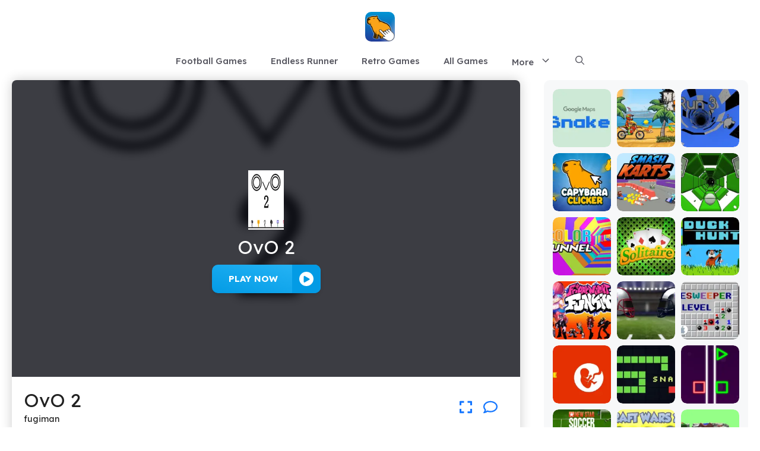

--- FILE ---
content_type: text/html; charset=UTF-8
request_url: https://capybaraclicker.me/ovo-2-2
body_size: 16821
content:
<!DOCTYPE html><html lang="en-US" prefix="og: https://ogp.me/ns#"><head><meta charset="UTF-8"><link rel="preconnect" href="https://fonts.gstatic.com/" crossorigin /><meta name="viewport" content="width=device-width, initial-scale=1"><title>OvO 2 &ndash; Play Unblocked Online for FREE!</title><meta name="description" content="Description:OvO 2 unblocked is the highly anticipated sequel to the original parkour platformer game, offering new levels, refined mechanics, and even more"/><meta name="robots" content="follow, index, max-snippet:-1, max-video-preview:-1, max-image-preview:large"/><link rel="canonical" href="https://capybaraclicker.me/ovo-2-2" /><meta property="og:locale" content="en_US" /><meta property="og:type" content="article" /><meta property="og:title" content="OvO 2 &ndash; Play Unblocked Online for FREE!" /><meta property="og:description" content="Description:OvO 2 unblocked is the highly anticipated sequel to the original parkour platformer game, offering new levels, refined mechanics, and even more" /><meta property="og:url" content="https://capybaraclicker.me/ovo-2-2" /><meta property="og:site_name" content="Bloxorz Game" /><meta property="article:publisher" content="https://www.facebook.com/retrobowlgame/" /><meta property="article:section" content="Games" /><meta property="og:updated_time" content="2025-01-24T00:15:39-05:00" /><meta name="twitter:card" content="summary_large_image" /><meta name="twitter:title" content="OvO 2 &ndash; Play Unblocked Online for FREE!" /><meta name="twitter:description" content="Description:OvO 2 unblocked is the highly anticipated sequel to the original parkour platformer game, offering new levels, refined mechanics, and even more" /><meta name="twitter:site" content="@w3technic" /><meta name="twitter:creator" content="@w3technic" /><meta name="twitter:label1" content="Written by" /><meta name="twitter:data1" content="fugiman" /><meta name="twitter:label2" content="Time to read" /><meta name="twitter:data2" content="2 minutes" /> <script type="application/ld+json" class="rank-math-schema">{"@context":"https://schema.org","@graph":[{"@type":"BreadcrumbList","@id":"https://capybaraclicker.me/ovo-2-2#breadcrumb","itemListElement":[{"@type":"ListItem","position":"1","item":{"@id":"https://network1.w3technic.com/capybaraclickerme","name":"Home"}},{"@type":"ListItem","position":"2","item":{"@id":"https://capybaraclicker.me/all-games","name":"All Games"}},{"@type":"ListItem","position":"3","item":{"@id":"https://capybaraclicker.me/ovo-2-2","name":"OvO 2"}}]}]}</script> <link href='https://fonts.gstatic.com' crossorigin rel='preconnect' /><link href='https://fonts.googleapis.com' crossorigin rel='preconnect' /><link rel="alternate" type="application/rss+xml" title="capybaraclicker.me &raquo; Feed" href="https://capybaraclicker.me/feed" /><link rel="alternate" type="application/rss+xml" title="capybaraclicker.me &raquo; Comments Feed" href="https://capybaraclicker.me/comments/feed" /><link rel="alternate" title="oEmbed (JSON)" type="application/json+oembed" href="https://capybaraclicker.me/wp-json/oembed/1.0/embed?url=https%3A%2F%2Fcapybaraclicker.me%2Fovo-2-2" /><link rel="alternate" title="oEmbed (XML)" type="text/xml+oembed" href="https://capybaraclicker.me/wp-json/oembed/1.0/embed?url=https%3A%2F%2Fcapybaraclicker.me%2Fovo-2-2&#038;format=xml" /> <script src="[data-uri]" defer type="72ed0456c5fe344142098beb-text/javascript"></script><script data-optimized="1" src="https://capybaraclicker.me/wp-content/plugins/litespeed-cache/assets/js/webfontloader.min.js" defer type="72ed0456c5fe344142098beb-text/javascript"></script><link data-optimized="2" rel="stylesheet" href="https://capybaraclicker.me/wp-content/litespeed/css/95/27b1017cabc6a393710fb01a2a884984.css?ver=8d0ab" /><link rel="https://api.w.org/" href="https://capybaraclicker.me/wp-json/" /><link rel="alternate" title="JSON" type="application/json" href="https://capybaraclicker.me/wp-json/wp/v2/posts/1481" /><link rel="EditURI" type="application/rsd+xml" title="RSD" href="https://capybaraclicker.me/xmlrpc.php?rsd" /><meta name="generator" content="WordPress 6.9" /><link rel='shortlink' href='https://capybaraclicker.me/?p=1481' /> <script type="application/ld+json">{"@context":"https:\/\/schema.org","@type":"SoftwareApplication","name":"OvO 2","url":"https:\/\/capybaraclicker.me\/ovo-2-2","author":{"@type":"Person","name":"fugiman"},"description":"","applicationCategory":"GameApplication","operatingSystem":"any","aggregateRating":{"@type":"AggregateRating","worstRating":1,"bestRating":5,"ratingValue":5,"ratingCount":12501},"image":"https:\/\/capybaraclicker.me\/wp-content\/uploads\/sites\/95\/2023\/08\/ovo2.png","offers":{"@type":"Offer","category":"free","price":0,"priceCurrency":"USD"}}</script><link rel="icon" href="https://capybaraclicker.me/wp-content/uploads/sites/95/2025/12/cropped-capybara-clicker-32x32.webp" sizes="32x32" /><link rel="icon" href="https://capybaraclicker.me/wp-content/uploads/sites/95/2025/12/cropped-capybara-clicker-192x192.webp" sizes="192x192" /><link rel="apple-touch-icon" href="https://capybaraclicker.me/wp-content/uploads/sites/95/2025/12/cropped-capybara-clicker-180x180.webp" /><meta name="msapplication-TileImage" content="https://capybaraclicker.me/wp-content/uploads/sites/95/2025/12/cropped-capybara-clicker-270x270.webp" /></head><body class="wp-singular post-template-default single single-post postid-1481 single-format-video wp-custom-logo wp-embed-responsive wp-theme-generatepress wp-child-theme-generatepress_child post-image-above-header post-image-aligned-center right-sidebar nav-below-header separate-containers header-aligned-center dropdown-hover" itemtype="https://schema.org/Blog" itemscope>
<a class="screen-reader-text skip-link" href="#content" title="Skip to content">Skip to content</a><header class="site-header" id="masthead" aria-label="Site"  itemtype="https://schema.org/WPHeader" itemscope><div class="inside-header"><div class="site-logo">
<a href="https://capybaraclicker.me/" rel="home">
<img data-lazyloaded="1" data-placeholder-resp="512x512" src="[data-uri]" class="header-image is-logo-image" alt="capybaraclicker.me" data-src="https://capybaraclicker.me/wp-content/uploads/sites/95/2025/12/capybara-clicker.webp" width="512" height="512" />
</a></div></div></header><nav class="main-navigation nav-align-center has-menu-bar-items sub-menu-right" id="site-navigation" aria-label="Primary"  itemtype="https://schema.org/SiteNavigationElement" itemscope><div class="inside-navigation grid-container">
<button class="menu-toggle" aria-controls="primary-menu" aria-expanded="false">
<span class="gp-icon icon-menu-bars"><svg viewBox="0 0 512 512" aria-hidden="true" xmlns="http://www.w3.org/2000/svg" width="1em" height="1em"><path d="M0 96c0-13.255 10.745-24 24-24h464c13.255 0 24 10.745 24 24s-10.745 24-24 24H24c-13.255 0-24-10.745-24-24zm0 160c0-13.255 10.745-24 24-24h464c13.255 0 24 10.745 24 24s-10.745 24-24 24H24c-13.255 0-24-10.745-24-24zm0 160c0-13.255 10.745-24 24-24h464c13.255 0 24 10.745 24 24s-10.745 24-24 24H24c-13.255 0-24-10.745-24-24z" /></svg><svg viewBox="0 0 512 512" aria-hidden="true" xmlns="http://www.w3.org/2000/svg" width="1em" height="1em"><path d="M71.029 71.029c9.373-9.372 24.569-9.372 33.942 0L256 222.059l151.029-151.03c9.373-9.372 24.569-9.372 33.942 0 9.372 9.373 9.372 24.569 0 33.942L289.941 256l151.03 151.029c9.372 9.373 9.372 24.569 0 33.942-9.373 9.372-24.569 9.372-33.942 0L256 289.941l-151.029 151.03c-9.373 9.372-24.569 9.372-33.942 0-9.372-9.373-9.372-24.569 0-33.942L222.059 256 71.029 104.971c-9.372-9.373-9.372-24.569 0-33.942z" /></svg></span><span class="mobile-menu">Menu</span>				</button><div id="primary-menu" class="main-nav"><ul id="menu-main-menu" class=" menu sf-menu"><li id="menu-item-4626" class="menu-item menu-item-type-taxonomy menu-item-object-category menu-item-4626"><a href="https://capybaraclicker.me/category/football-games">Football Games</a></li><li id="menu-item-4627" class="menu-item menu-item-type-taxonomy menu-item-object-category menu-item-4627"><a href="https://capybaraclicker.me/category/endless-runner">Endless Runner</a></li><li id="menu-item-4628" class="menu-item menu-item-type-taxonomy menu-item-object-category menu-item-4628"><a href="https://capybaraclicker.me/category/retro-games">Retro Games</a></li><li id="menu-item-3669" class="menu-item menu-item-type-post_type menu-item-object-page current_page_parent menu-item-3669"><a href="https://capybaraclicker.me/all-games">All Games</a></li><li id="menu-item-3721" class="menu-item menu-item-type-custom menu-item-object-custom menu-item-has-children menu-item-3721"><a href="#">More<span role="presentation" class="dropdown-menu-toggle"><span class="gp-icon icon-arrow"><svg viewBox="0 0 330 512" aria-hidden="true" xmlns="http://www.w3.org/2000/svg" width="1em" height="1em"><path d="M305.913 197.085c0 2.266-1.133 4.815-2.833 6.514L171.087 335.593c-1.7 1.7-4.249 2.832-6.515 2.832s-4.815-1.133-6.515-2.832L26.064 203.599c-1.7-1.7-2.832-4.248-2.832-6.514s1.132-4.816 2.832-6.515l14.162-14.163c1.7-1.699 3.966-2.832 6.515-2.832 2.266 0 4.815 1.133 6.515 2.832l111.316 111.317 111.316-111.317c1.7-1.699 4.249-2.832 6.515-2.832s4.815 1.133 6.515 2.832l14.162 14.163c1.7 1.7 2.833 4.249 2.833 6.515z" /></svg></span></span></a><ul class="sub-menu"><li id="menu-item-4629" class="menu-item menu-item-type-taxonomy menu-item-object-category menu-item-4629"><a href="https://capybaraclicker.me/category/puzzle-games">Puzzle Games</a></li><li id="menu-item-4630" class="menu-item menu-item-type-taxonomy menu-item-object-category menu-item-4630"><a href="https://capybaraclicker.me/category/racing-games">Racing Games</a></li><li id="menu-item-4631" class="menu-item menu-item-type-taxonomy menu-item-object-category menu-item-4631"><a href="https://capybaraclicker.me/category/card-games">Card Games</a></li><li id="menu-item-4632" class="menu-item menu-item-type-taxonomy menu-item-object-category menu-item-4632"><a href="https://capybaraclicker.me/category/action-games">Action Games</a></li><li id="menu-item-4633" class="menu-item menu-item-type-taxonomy menu-item-object-category menu-item-4633"><a href="https://capybaraclicker.me/category/horror-games">Horror Games</a></li><li id="menu-item-4634" class="menu-item menu-item-type-taxonomy menu-item-object-category menu-item-4634"><a href="https://capybaraclicker.me/category/sport-games">Sport Games</a></li><li id="menu-item-4635" class="menu-item menu-item-type-taxonomy menu-item-object-category menu-item-4635"><a href="https://capybaraclicker.me/category/board-games">Board Games</a></li><li id="menu-item-4636" class="menu-item menu-item-type-taxonomy menu-item-object-category menu-item-4636"><a href="https://capybaraclicker.me/category/clicker-games">Clicker Games</a></li><li id="menu-item-4637" class="menu-item menu-item-type-taxonomy menu-item-object-category menu-item-4637"><a href="https://capybaraclicker.me/category/adventure-games">Adventure Games</a></li><li id="menu-item-4638" class="menu-item menu-item-type-taxonomy menu-item-object-category menu-item-4638"><a href="https://capybaraclicker.me/category/science-games">Science Games</a></li><li id="menu-item-4639" class="menu-item menu-item-type-taxonomy menu-item-object-category menu-item-4639"><a href="https://capybaraclicker.me/category/strategy-games">Strategy Games</a></li><li id="menu-item-4640" class="menu-item menu-item-type-taxonomy menu-item-object-category menu-item-4640"><a href="https://capybaraclicker.me/category/shooting-games">Shooting Games</a></li><li id="menu-item-4641" class="menu-item menu-item-type-taxonomy menu-item-object-category menu-item-4641"><a href="https://capybaraclicker.me/category/multiplayer-games">Multiplayer Games</a></li><li id="menu-item-4642" class="menu-item menu-item-type-taxonomy menu-item-object-category menu-item-4642"><a href="https://capybaraclicker.me/category/two-player-games">Two-player Games</a></li></ul></li></ul></div><div class="menu-bar-items">	<span class="menu-bar-item">
<a href="#" role="button" aria-label="Open search" aria-haspopup="dialog" aria-controls="gp-search" data-gpmodal-trigger="gp-search"><span class="gp-icon icon-search"><svg viewBox="0 0 512 512" aria-hidden="true" xmlns="http://www.w3.org/2000/svg" width="1em" height="1em"><path fill-rule="evenodd" clip-rule="evenodd" d="M208 48c-88.366 0-160 71.634-160 160s71.634 160 160 160 160-71.634 160-160S296.366 48 208 48zM0 208C0 93.125 93.125 0 208 0s208 93.125 208 208c0 48.741-16.765 93.566-44.843 129.024l133.826 134.018c9.366 9.379 9.355 24.575-.025 33.941-9.379 9.366-24.575 9.355-33.941-.025L337.238 370.987C301.747 399.167 256.839 416 208 416 93.125 416 0 322.875 0 208z" /></svg><svg viewBox="0 0 512 512" aria-hidden="true" xmlns="http://www.w3.org/2000/svg" width="1em" height="1em"><path d="M71.029 71.029c9.373-9.372 24.569-9.372 33.942 0L256 222.059l151.029-151.03c9.373-9.372 24.569-9.372 33.942 0 9.372 9.373 9.372 24.569 0 33.942L289.941 256l151.03 151.029c9.372 9.373 9.372 24.569 0 33.942-9.373 9.372-24.569 9.372-33.942 0L256 289.941l-151.029 151.03c-9.373 9.372-24.569 9.372-33.942 0-9.372-9.373-9.372-24.569 0-33.942L222.059 256 71.029 104.971c-9.372-9.373-9.372-24.569 0-33.942z" /></svg></span></a>
</span></div></div></nav><div class="site grid-container container hfeed" id="page"><div class="site-content" id="content"><div class="content-area" id="primary"><main class="site-main" id="main"><article id="post-1481" class="post-1481 post type-post status-publish format-video has-post-thumbnail hentry category-games post_format-post-format-video" itemtype="https://schema.org/CreativeWork" itemscope><div class="inside-article"><header class="entry-header"></header><div class="entry-content" itemprop="text"><div id='game-container'><div style='width: 100%; height: 500px;background: url("https://capybaraclicker.me/wp-content/uploads/sites/95/2023/08/ovo2-150x150.png.webp") no-repeat center center; background-size: cover;' id='game-preview'><div class='overlay'></div><div class='desc-container'>
<img data-lazyloaded="1" data-placeholder-resp="100x100" src="[data-uri]" decoding="async" alt="OvO 2" width="100px" height="100%" data-src="https://capybaraclicker.me/wp-content/uploads/sites/95/2023/08/ovo2-150x150.png.webp" title="OvO 2 1">
<span>OvO 2</span></div><div class='button-container'>
<button id='play-game-button' data-title='OvO 2' data-url='https://capybaraclicker.me/g/1481' data-thumb='https://capybaraclicker.me/wp-content/uploads/sites/95/2023/08/ovo2-150x150.png' data-width='100%' data-height='500px'>
Play NOW
<span><svg fill="#ffffff" version="1.1" xmlns="http://www.w3.org/2000/svg" width="64px" height="64px" viewBox="0 0 408.221 408.221" xml:space="preserve" stroke="#ffffff">
<g><path d="M204.11,0C91.388,0,0,91.388,0,204.111c0,112.725,91.388,204.11,204.11,204.11c112.729,0,204.11-91.385,204.11-204.11 C408.221,91.388,316.839,0,204.11,0z M286.547,229.971l-126.368,72.471c-17.003,9.75-30.781,1.763-30.781-17.834V140.012 c0-19.602,13.777-27.575,30.781-17.827l126.368,72.466C303.551,204.403,303.551,220.217,286.547,229.971z"></path></g>
</svg></span>
</button></div></div><div id='mobile-background-container'>
<a id='mobile-start-btn'><svg width="100px" height="100px" viewBox="0 0 24 24" fill="none" xmlns="http://www.w3.org/2000/svg">
<path fill-rule="evenodd" clip-rule="evenodd" d="M12 22C17.5228 22 22 17.5228 22 12C22 6.47715 17.5228 2 12 2C6.47715 2 2 6.47715 2 12C2 17.5228 6.47715 22 12 22ZM10.6935 15.8458L15.4137 13.059C16.1954 12.5974 16.1954 11.4026 15.4137 10.941L10.6935 8.15419C9.93371 7.70561 9 8.28947 9 9.21316V14.7868C9 15.7105 9.93371 16.2944 10.6935 15.8458Z" fill="#ffffff"></path>
</svg></a></div><a id='exit-fullscreen-btn'><svg width="25px" height="25px" viewBox="0 0 2050 2050" xmlns="http://www.w3.org/2000/svg" fill="#000000">
<path class="cls-1" d="M1582.2,1488.7a44.9,44.9,0,0,1-36.4-18.5l-75.7-103.9A431.7,431.7,0,0,0,1121.4,1189h-60.1v64c0,59.8-33.5,112.9-87.5,138.6a152.1,152.1,0,0,1-162.7-19.4l-331.5-269a153.5,153.5,0,0,1,0-238.4l331.5-269a152.1,152.1,0,0,1,162.7-19.4c54,25.7,87.5,78.8,87.5,138.6v98.3l161,19.6a460.9,460.9,0,0,1,404.9,457.4v153.4a45,45,0,0,1-45,45Z"></path>
</svg></a><div id='game-info-container'><div id='game-info'><div><h1 class='game-title'>OvO 2</h1><p>fugiman</p></div></div><div class='control-btn'><div class='tooltip'>
<a id='fullscreen-button' class='icon-btn'>
<svg xmlns="http://www.w3.org/2000/svg" viewBox="0 0 512 512"><path d="M0 180V56c0-13.3 10.7-24 24-24h124c6.6 0 12 5.4 12 12v40c0 6.6-5.4 12-12 12H64v84c0 6.6-5.4 12-12 12H12c-6.6 0-12-5.4-12-12zM288 44v40c0 6.6 5.4 12 12 12h84v84c0 6.6 5.4 12 12 12h40c6.6 0 12-5.4 12-12V56c0-13.3-10.7-24-24-24H300c-6.6 0-12 5.4-12 12zm148 276h-40c-6.6 0-12 5.4-12 12v84h-84c-6.6 0-12 5.4-12 12v40c0 6.6 5.4 12 12 12h124c13.3 0 24-10.7 24-24V332c0-6.6-5.4-12-12-12zM160 468v-40c0-6.6-5.4-12-12-12H64v-84c0-6.6-5.4-12-12-12H12c-6.6 0-12 5.4-12 12v124c0 13.3 10.7 24 24 24h124c6.6 0 12-5.4 12-12z"/></svg>
<span class='tooltiptext'>Fullscreen</span>
</a></div><div class='tooltip'>
<a id='comments-button' href='#comments' class='icon-btn'  data-scroll-speed='400' data-start-scroll='300' role='button'>
<svg xmlns="http://www.w3.org/2000/svg" viewBox="0 0 512 512"><path d="M123.6 391.3c12.9-9.4 29.6-11.8 44.6-6.4c26.5 9.6 56.2 15.1 87.8 15.1c124.7 0 208-80.5 208-160s-83.3-160-208-160S48 160.5 48 240c0 32 12.4 62.8 35.7 89.2c8.6 9.7 12.8 22.5 11.8 35.5c-1.4 18.1-5.7 34.7-11.3 49.4c17-7.9 31.1-16.7 39.4-22.7zM21.2 431.9c1.8-2.7 3.5-5.4 5.1-8.1c10-16.6 19.5-38.4 21.4-62.9C17.7 326.8 0 285.1 0 240C0 125.1 114.6 32 256 32s256 93.1 256 208s-114.6 208-256 208c-37.1 0-72.3-6.4-104.1-17.9c-11.9 8.7-31.3 20.6-54.3 30.6c-15.1 6.6-32.3 12.6-50.1 16.1c-.8 .2-1.6 .3-2.4 .5c-4.4 .8-8.7 1.5-13.2 1.9c-.2 0-.5 .1-.7 .1c-5.1 .5-10.2 .8-15.3 .8c-6.5 0-12.3-3.9-14.8-9.9c-2.5-6-1.1-12.8 3.4-17.4c4.1-4.2 7.8-8.7 11.3-13.5c1.7-2.3 3.3-4.6 4.8-6.9l.3-.5z"/></svg>
<span class='tooltiptext'>Comments</span>
</a></div></div></div></div><div class="kk-star-ratings kksr-template"
data-payload='{&quot;id&quot;:&quot;1481&quot;,&quot;slug&quot;:&quot;default&quot;,&quot;ignore&quot;:&quot;&quot;,&quot;reference&quot;:&quot;template&quot;,&quot;align&quot;:&quot;&quot;,&quot;class&quot;:&quot;&quot;,&quot;count&quot;:&quot;12501&quot;,&quot;legendonly&quot;:&quot;&quot;,&quot;readonly&quot;:&quot;&quot;,&quot;score&quot;:&quot;5&quot;,&quot;starsonly&quot;:&quot;&quot;,&quot;valign&quot;:&quot;&quot;,&quot;best&quot;:&quot;5&quot;,&quot;gap&quot;:&quot;5&quot;,&quot;greet&quot;:&quot;&quot;,&quot;legend&quot;:&quot;5\/5 - (12501 votes)&quot;,&quot;size&quot;:&quot;24&quot;,&quot;title&quot;:&quot;OvO 2&quot;,&quot;width&quot;:&quot;142.5&quot;,&quot;_legend&quot;:&quot;{score}\/{best} - ({count} {votes})&quot;,&quot;font_factor&quot;:&quot;1.25&quot;}'><div class="kksr-stars"><div class="kksr-stars-inactive"><div class="kksr-star" data-star="1" style="padding-right: 5px"><div class="kksr-icon" style="width: 24px; height: 24px;"></div></div><div class="kksr-star" data-star="2" style="padding-right: 5px"><div class="kksr-icon" style="width: 24px; height: 24px;"></div></div><div class="kksr-star" data-star="3" style="padding-right: 5px"><div class="kksr-icon" style="width: 24px; height: 24px;"></div></div><div class="kksr-star" data-star="4" style="padding-right: 5px"><div class="kksr-icon" style="width: 24px; height: 24px;"></div></div><div class="kksr-star" data-star="5" style="padding-right: 5px"><div class="kksr-icon" style="width: 24px; height: 24px;"></div></div></div><div class="kksr-stars-active" style="width: 142.5px;"><div class="kksr-star" style="padding-right: 5px"><div class="kksr-icon" style="width: 24px; height: 24px;"></div></div><div class="kksr-star" style="padding-right: 5px"><div class="kksr-icon" style="width: 24px; height: 24px;"></div></div><div class="kksr-star" style="padding-right: 5px"><div class="kksr-icon" style="width: 24px; height: 24px;"></div></div><div class="kksr-star" style="padding-right: 5px"><div class="kksr-icon" style="width: 24px; height: 24px;"></div></div><div class="kksr-star" style="padding-right: 5px"><div class="kksr-icon" style="width: 24px; height: 24px;"></div></div></div></div><div class="kksr-legend" style="font-size: 19.2px;">
5/5 - (12501 votes)</div></div><div class="gb-container gb-container-a6f1411a"><div class="gb-grid-wrapper gb-grid-wrapper-4d3cd40c"><div class="gb-grid-column gb-grid-column-ff9fac73"><div class="gb-container gb-container-ff9fac73"></div></div></div><div class="gb-container gb-container-9c328bd1"><div class="gb-grid-wrapper gb-grid-wrapper-734166cf game-element gb-query-loop-wrapper"><div class="gb-grid-column gb-grid-column-96f58cb7 gb-query-loop-item post-1753 post type-post status-publish format-video has-post-thumbnail hentry category-games post_format-post-format-video"><div class="gb-container gb-container-96f58cb7 home-grid"><div class="gb-container gb-container-243398f0"><div class="gb-grid-wrapper gb-grid-wrapper-3ee15696"><div class="gb-grid-column gb-grid-column-38e4f0de"><div class="gb-container gb-container-38e4f0de"><div class="gb-inside-container"><figure class="gb-block-image gb-block-image-722b467d"><a href="https://capybaraclicker.me/build-and-crush"><img data-lazyloaded="1" data-placeholder-resp="150x150" src="[data-uri]" decoding="async" width="150" height="150" data-src="https://capybaraclicker.me/wp-content/uploads/sites/95/2023/10/build-and-crush-150x150.webp" class="gb-image-722b467d" alt="OvO 2" title="OvO 2 2"></a></figure><h3 class="gb-headline gb-headline-9d60922b add-title-aria-label gb-headline-text"><a href="https://capybaraclicker.me/build-and-crush">Build and Crush</a></h3></div></div></div></div></div></div></div><div class="gb-grid-column gb-grid-column-96f58cb7 gb-query-loop-item post-1717 post type-post status-publish format-video has-post-thumbnail hentry category-games post_format-post-format-video"><div class="gb-container gb-container-96f58cb7 home-grid"><div class="gb-container gb-container-243398f0"><div class="gb-grid-wrapper gb-grid-wrapper-3ee15696"><div class="gb-grid-column gb-grid-column-38e4f0de"><div class="gb-container gb-container-38e4f0de"><div class="gb-inside-container"><figure class="gb-block-image gb-block-image-722b467d"><a href="https://capybaraclicker.me/getaway-shootout"><img data-lazyloaded="1" data-placeholder-resp="150x150" src="[data-uri]" decoding="async" width="150" height="150" data-src="https://capybaraclicker.me/wp-content/uploads/sites/95/2023/09/cover-1585549923267-150x150.webp" class="gb-image-722b467d" alt="OvO 2" title="OvO 2 3"></a></figure><h3 class="gb-headline gb-headline-9d60922b add-title-aria-label gb-headline-text"><a href="https://capybaraclicker.me/getaway-shootout">Getaway Shootout</a></h3></div></div></div></div></div></div></div><div class="gb-grid-column gb-grid-column-96f58cb7 gb-query-loop-item post-1693 post type-post status-publish format-video has-post-thumbnail hentry category-games post_format-post-format-video"><div class="gb-container gb-container-96f58cb7 home-grid"><div class="gb-container gb-container-243398f0"><div class="gb-grid-wrapper gb-grid-wrapper-3ee15696"><div class="gb-grid-column gb-grid-column-38e4f0de"><div class="gb-container gb-container-38e4f0de"><div class="gb-inside-container"><figure class="gb-block-image gb-block-image-722b467d"><a href="https://capybaraclicker.me/money-clicker"><img data-lazyloaded="1" data-placeholder-resp="150x150" src="[data-uri]" decoding="async" width="150" height="150" data-src="https://capybaraclicker.me/wp-content/uploads/sites/95/2023/09/cover-1652177020727-150x150.png.webp" class="gb-image-722b467d" alt="OvO 2" title="OvO 2 4"></a></figure><h3 class="gb-headline gb-headline-9d60922b add-title-aria-label gb-headline-text"><a href="https://capybaraclicker.me/money-clicker">Money Clicker</a></h3></div></div></div></div></div></div></div><div class="gb-grid-column gb-grid-column-96f58cb7 gb-query-loop-item post-1633 post type-post status-publish format-video has-post-thumbnail hentry category-games post_format-post-format-video"><div class="gb-container gb-container-96f58cb7 home-grid"><div class="gb-container gb-container-243398f0"><div class="gb-grid-wrapper gb-grid-wrapper-3ee15696"><div class="gb-grid-column gb-grid-column-38e4f0de"><div class="gb-container gb-container-38e4f0de"><div class="gb-inside-container"><figure class="gb-block-image gb-block-image-722b467d"><a href="https://capybaraclicker.me/fmx-team"><img data-lazyloaded="1" data-placeholder-resp="150x150" src="[data-uri]" decoding="async" width="150" height="150" data-src="https://capybaraclicker.me/wp-content/uploads/sites/95/2023/09/FMX-Team-Freestyle-Motocross-Dig-150x150.png.webp" class="gb-image-722b467d" alt="OvO 2" title="OvO 2 5"></a></figure><h3 class="gb-headline gb-headline-9d60922b add-title-aria-label gb-headline-text"><a href="https://capybaraclicker.me/fmx-team">FMX Team</a></h3></div></div></div></div></div></div></div><div class="gb-grid-column gb-grid-column-96f58cb7 gb-query-loop-item post-1630 post type-post status-publish format-video has-post-thumbnail hentry category-games post_format-post-format-video"><div class="gb-container gb-container-96f58cb7 home-grid"><div class="gb-container gb-container-243398f0"><div class="gb-grid-wrapper gb-grid-wrapper-3ee15696"><div class="gb-grid-column gb-grid-column-38e4f0de"><div class="gb-container gb-container-38e4f0de"><div class="gb-inside-container"><figure class="gb-block-image gb-block-image-722b467d"><a href="https://capybaraclicker.me/two-neon-boxes"><img data-lazyloaded="1" data-placeholder-resp="150x150" src="[data-uri]" decoding="async" width="150" height="150" data-src="https://capybaraclicker.me/wp-content/uploads/sites/95/2023/09/neon-600-150x150.png.webp" class="gb-image-722b467d" alt="OvO 2" title="OvO 2 6"></a></figure><h3 class="gb-headline gb-headline-9d60922b add-title-aria-label gb-headline-text"><a href="https://capybaraclicker.me/two-neon-boxes">Two Neon Boxes</a></h3></div></div></div></div></div></div></div><div class="gb-grid-column gb-grid-column-96f58cb7 gb-query-loop-item post-1627 post type-post status-publish format-video has-post-thumbnail hentry category-games post_format-post-format-video"><div class="gb-container gb-container-96f58cb7 home-grid"><div class="gb-container gb-container-243398f0"><div class="gb-grid-wrapper gb-grid-wrapper-3ee15696"><div class="gb-grid-column gb-grid-column-38e4f0de"><div class="gb-container gb-container-38e4f0de"><div class="gb-inside-container"><figure class="gb-block-image gb-block-image-722b467d"><a href="https://capybaraclicker.me/snake-io"><img data-lazyloaded="1" data-placeholder-resp="150x150" src="[data-uri]" decoding="async" width="150" height="150" data-src="https://capybaraclicker.me/wp-content/uploads/sites/95/2023/09/snake-io-cover-150x150.png.webp" class="gb-image-722b467d" alt="OvO 2" title="OvO 2 7"></a></figure><h3 class="gb-headline gb-headline-9d60922b add-title-aria-label gb-headline-text"><a href="https://capybaraclicker.me/snake-io">Snake.io</a></h3></div></div></div></div></div></div></div><div class="gb-grid-column gb-grid-column-96f58cb7 gb-query-loop-item post-1624 post type-post status-publish format-video has-post-thumbnail hentry category-games post_format-post-format-video"><div class="gb-container gb-container-96f58cb7 home-grid"><div class="gb-container gb-container-243398f0"><div class="gb-grid-wrapper gb-grid-wrapper-3ee15696"><div class="gb-grid-column gb-grid-column-38e4f0de"><div class="gb-container gb-container-38e4f0de"><div class="gb-inside-container"><figure class="gb-block-image gb-block-image-722b467d"><a href="https://capybaraclicker.me/helix-jump"><img data-lazyloaded="1" data-placeholder-resp="150x150" src="[data-uri]" decoding="async" width="150" height="150" data-src="https://capybaraclicker.me/wp-content/uploads/sites/95/2023/09/helix-jump-cover-150x150.png.webp" class="gb-image-722b467d" alt="OvO 2" title="OvO 2 8"></a></figure><h3 class="gb-headline gb-headline-9d60922b add-title-aria-label gb-headline-text"><a href="https://capybaraclicker.me/helix-jump">Helix Jump</a></h3></div></div></div></div></div></div></div><div class="gb-grid-column gb-grid-column-96f58cb7 gb-query-loop-item post-1620 post type-post status-publish format-video has-post-thumbnail hentry category-games post_format-post-format-video"><div class="gb-container gb-container-96f58cb7 home-grid"><div class="gb-container gb-container-243398f0"><div class="gb-grid-wrapper gb-grid-wrapper-3ee15696"><div class="gb-grid-column gb-grid-column-38e4f0de"><div class="gb-container gb-container-38e4f0de"><div class="gb-inside-container"><figure class="gb-block-image gb-block-image-722b467d"><a href="https://capybaraclicker.me/crazy-cars"><img data-lazyloaded="1" data-placeholder-resp="150x150" src="[data-uri]" decoding="async" width="150" height="150" data-src="https://capybaraclicker.me/wp-content/uploads/sites/95/2023/09/craxycars-jpeg-150x150.webp" class="gb-image-722b467d" alt="OvO 2" title="OvO 2 9"></a></figure><h3 class="gb-headline gb-headline-9d60922b add-title-aria-label gb-headline-text"><a href="https://capybaraclicker.me/crazy-cars">Crazy Cars</a></h3></div></div></div></div></div></div></div><div class="gb-grid-column gb-grid-column-96f58cb7 gb-query-loop-item post-1605 post type-post status-publish format-video has-post-thumbnail hentry category-games post_format-post-format-video"><div class="gb-container gb-container-96f58cb7 home-grid"><div class="gb-container gb-container-243398f0"><div class="gb-grid-wrapper gb-grid-wrapper-3ee15696"><div class="gb-grid-column gb-grid-column-38e4f0de"><div class="gb-container gb-container-38e4f0de"><div class="gb-inside-container"><figure class="gb-block-image gb-block-image-722b467d"><a href="https://capybaraclicker.me/bitlife-simulator"><img data-lazyloaded="1" data-placeholder-resp="150x150" src="[data-uri]" decoding="async" width="150" height="150" data-src="https://capybaraclicker.me/wp-content/uploads/sites/95/2023/08/bitlife-life-simulator-1-jpg-150x150.webp" class="gb-image-722b467d" alt="OvO 2" title="OvO 2 10"></a></figure><h3 class="gb-headline gb-headline-9d60922b add-title-aria-label gb-headline-text"><a href="https://capybaraclicker.me/bitlife-simulator">BitLife Simulator</a></h3></div></div></div></div></div></div></div><div class="gb-grid-column gb-grid-column-96f58cb7 gb-query-loop-item post-1599 post type-post status-publish format-video has-post-thumbnail hentry category-games post_format-post-format-video"><div class="gb-container gb-container-96f58cb7 home-grid"><div class="gb-container gb-container-243398f0"><div class="gb-grid-wrapper gb-grid-wrapper-3ee15696"><div class="gb-grid-column gb-grid-column-38e4f0de"><div class="gb-container gb-container-38e4f0de"><div class="gb-inside-container"><figure class="gb-block-image gb-block-image-722b467d"><a href="https://capybaraclicker.me/justfall-lol-unblocked"><img data-lazyloaded="1" data-placeholder-resp="150x150" src="[data-uri]" decoding="async" width="150" height="150" data-src="https://capybaraclicker.me/wp-content/uploads/sites/95/2023/08/splash-jpg-150x150.webp" class="gb-image-722b467d" alt="OvO 2" title="OvO 2 11"></a></figure><h3 class="gb-headline gb-headline-9d60922b add-title-aria-label gb-headline-text"><a href="https://capybaraclicker.me/justfall-lol-unblocked">JustFall.lol Unblocked</a></h3></div></div></div></div></div></div></div><div class="gb-grid-column gb-grid-column-96f58cb7 gb-query-loop-item post-1590 post type-post status-publish format-video has-post-thumbnail hentry category-games post_format-post-format-video"><div class="gb-container gb-container-96f58cb7 home-grid"><div class="gb-container gb-container-243398f0"><div class="gb-grid-wrapper gb-grid-wrapper-3ee15696"><div class="gb-grid-column gb-grid-column-38e4f0de"><div class="gb-container gb-container-38e4f0de"><div class="gb-inside-container"><figure class="gb-block-image gb-block-image-722b467d"><a href="https://capybaraclicker.me/doodle-jump"><img data-lazyloaded="1" data-placeholder-resp="150x150" src="[data-uri]" decoding="async" width="150" height="150" data-src="https://capybaraclicker.me/wp-content/uploads/sites/95/2023/08/9618dc37-d71d-4640-a16c-be9b9393-150x150.png.webp" class="gb-image-722b467d" alt="OvO 2" data-srcset="https://capybaraclicker.me/wp-content/uploads/sites/95/2023/08/9618dc37-d71d-4640-a16c-be9b9393-150x150.png.webp 150w, https://capybaraclicker.me/wp-content/uploads/sites/95/2023/08/9618dc37-d71d-4640-a16c-be9b9393-300x300.png.webp 300w, https://capybaraclicker.me/wp-content/uploads/sites/95/2023/08/9618dc37-d71d-4640-a16c-be9b9393.png.webp 600w" data-sizes="(max-width: 150px) 100vw, 150px" title="OvO 2 12"></a></figure><h3 class="gb-headline gb-headline-9d60922b add-title-aria-label gb-headline-text"><a href="https://capybaraclicker.me/doodle-jump">Doodle Jump</a></h3></div></div></div></div></div></div></div><div class="gb-grid-column gb-grid-column-96f58cb7 gb-query-loop-item post-1582 post type-post status-publish format-video has-post-thumbnail hentry category-games post_format-post-format-video"><div class="gb-container gb-container-96f58cb7 home-grid"><div class="gb-container gb-container-243398f0"><div class="gb-grid-wrapper gb-grid-wrapper-3ee15696"><div class="gb-grid-column gb-grid-column-38e4f0de"><div class="gb-container gb-container-38e4f0de"><div class="gb-inside-container"><figure class="gb-block-image gb-block-image-722b467d"><a href="https://capybaraclicker.me/monkey-mart"><img data-lazyloaded="1" data-placeholder-resp="150x150" src="[data-uri]" decoding="async" width="150" height="150" data-src="https://capybaraclicker.me/wp-content/uploads/sites/95/2023/08/monkeymart-half-150x150.png.webp" class="gb-image-722b467d" alt="OvO 2" title="OvO 2 13"></a></figure><h3 class="gb-headline gb-headline-9d60922b add-title-aria-label gb-headline-text"><a href="https://capybaraclicker.me/monkey-mart">Monkey Mart</a></h3></div></div></div></div></div></div></div><div class="gb-grid-column gb-grid-column-96f58cb7 gb-query-loop-item post-1565 post type-post status-publish format-video has-post-thumbnail hentry category-games post_format-post-format-video"><div class="gb-container gb-container-96f58cb7 home-grid"><div class="gb-container gb-container-243398f0"><div class="gb-grid-wrapper gb-grid-wrapper-3ee15696"><div class="gb-grid-column gb-grid-column-38e4f0de"><div class="gb-container gb-container-38e4f0de"><div class="gb-inside-container"><figure class="gb-block-image gb-block-image-722b467d"><a href="https://capybaraclicker.me/worlds-hardest-game"><img data-lazyloaded="1" data-placeholder-resp="150x150" src="[data-uri]" decoding="async" width="150" height="150" data-src="https://capybaraclicker.me/wp-content/uploads/sites/95/2023/08/Worlds-Hardest-Game-OG-Image-150x150.png.webp" class="gb-image-722b467d" alt="OvO 2" title="OvO 2 14"></a></figure><h3 class="gb-headline gb-headline-9d60922b add-title-aria-label gb-headline-text"><a href="https://capybaraclicker.me/worlds-hardest-game">World&#8217;s Hardest Game</a></h3></div></div></div></div></div></div></div><div class="gb-grid-column gb-grid-column-96f58cb7 gb-query-loop-item post-1517 post type-post status-publish format-video has-post-thumbnail hentry category-games post_format-post-format-video"><div class="gb-container gb-container-96f58cb7 home-grid"><div class="gb-container gb-container-243398f0"><div class="gb-grid-wrapper gb-grid-wrapper-3ee15696"><div class="gb-grid-column gb-grid-column-38e4f0de"><div class="gb-container gb-container-38e4f0de"><div class="gb-inside-container"><figure class="gb-block-image gb-block-image-722b467d"><a href="https://capybaraclicker.me/cars-lightning-speed"><img data-lazyloaded="1" data-placeholder-resp="150x150" src="[data-uri]" decoding="async" width="150" height="150" data-src="https://capybaraclicker.me/wp-content/uploads/sites/95/2023/08/thumb_1-150x150.png.webp" class="gb-image-722b467d" alt="OvO 2" data-srcset="https://capybaraclicker.me/wp-content/uploads/sites/95/2023/08/thumb_1-150x150.png.webp 150w, https://capybaraclicker.me/wp-content/uploads/sites/95/2023/08/thumb_1-300x300.png.webp 300w, https://capybaraclicker.me/wp-content/uploads/sites/95/2023/08/thumb_1.png.webp 512w" data-sizes="(max-width: 150px) 100vw, 150px" title="OvO 2 15"></a></figure><h3 class="gb-headline gb-headline-9d60922b add-title-aria-label gb-headline-text"><a href="https://capybaraclicker.me/cars-lightning-speed">Cars Lightning Speed</a></h3></div></div></div></div></div></div></div><div class="gb-grid-column gb-grid-column-96f58cb7 gb-query-loop-item post-1514 post type-post status-publish format-video has-post-thumbnail hentry category-games post_format-post-format-video"><div class="gb-container gb-container-96f58cb7 home-grid"><div class="gb-container gb-container-243398f0"><div class="gb-grid-wrapper gb-grid-wrapper-3ee15696"><div class="gb-grid-column gb-grid-column-38e4f0de"><div class="gb-container gb-container-38e4f0de"><div class="gb-inside-container"><figure class="gb-block-image gb-block-image-722b467d"><a href="https://capybaraclicker.me/spider-solitaire"><img data-lazyloaded="1" data-placeholder-resp="150x150" src="[data-uri]" decoding="async" width="150" height="150" data-src="https://capybaraclicker.me/wp-content/uploads/sites/95/2023/08/Screenshot-2023-08-14-at-19.07.28-150x150.png.webp" class="gb-image-722b467d" alt="OvO 2" title="OvO 2 16"></a></figure><h3 class="gb-headline gb-headline-9d60922b add-title-aria-label gb-headline-text"><a href="https://capybaraclicker.me/spider-solitaire">Spider Solitaire</a></h3></div></div></div></div></div></div></div><div class="gb-grid-column gb-grid-column-96f58cb7 gb-query-loop-item post-1511 post type-post status-publish format-video has-post-thumbnail hentry category-games post_format-post-format-video"><div class="gb-container gb-container-96f58cb7 home-grid"><div class="gb-container gb-container-243398f0"><div class="gb-grid-wrapper gb-grid-wrapper-3ee15696"><div class="gb-grid-column gb-grid-column-38e4f0de"><div class="gb-container gb-container-38e4f0de"><div class="gb-inside-container"><figure class="gb-block-image gb-block-image-722b467d"><a href="https://capybaraclicker.me/google-solitaire"><img data-lazyloaded="1" data-placeholder-resp="150x150" src="[data-uri]" decoding="async" width="150" height="150" data-src="https://capybaraclicker.me/wp-content/uploads/sites/95/2023/08/thumb-jpeg-150x150.webp" class="gb-image-722b467d" alt="OvO 2" title="OvO 2 17"></a></figure><h3 class="gb-headline gb-headline-9d60922b add-title-aria-label gb-headline-text"><a href="https://capybaraclicker.me/google-solitaire">Google Solitaire</a></h3></div></div></div></div></div></div></div><div class="gb-grid-column gb-grid-column-96f58cb7 gb-query-loop-item post-1467 post type-post status-publish format-video has-post-thumbnail hentry category-games post_format-post-format-video"><div class="gb-container gb-container-96f58cb7 home-grid"><div class="gb-container gb-container-243398f0"><div class="gb-grid-wrapper gb-grid-wrapper-3ee15696"><div class="gb-grid-column gb-grid-column-38e4f0de"><div class="gb-container gb-container-38e4f0de"><div class="gb-inside-container"><figure class="gb-block-image gb-block-image-722b467d"><a href="https://capybaraclicker.me/basket-random"><img data-lazyloaded="1" data-placeholder-resp="150x150" src="[data-uri]" decoding="async" width="150" height="150" data-src="https://capybaraclicker.me/wp-content/uploads/sites/95/2023/08/basket-random-cover-150x150.png.webp" class="gb-image-722b467d" alt="OvO 2" title="OvO 2 18"></a></figure><h3 class="gb-headline gb-headline-9d60922b add-title-aria-label gb-headline-text"><a href="https://capybaraclicker.me/basket-random">Basket Random</a></h3></div></div></div></div></div></div></div><div class="gb-grid-column gb-grid-column-96f58cb7 gb-query-loop-item post-1487 post type-post status-publish format-video has-post-thumbnail hentry category-games post_format-post-format-video"><div class="gb-container gb-container-96f58cb7 home-grid"><div class="gb-container gb-container-243398f0"><div class="gb-grid-wrapper gb-grid-wrapper-3ee15696"><div class="gb-grid-column gb-grid-column-38e4f0de"><div class="gb-container gb-container-38e4f0de"><div class="gb-inside-container"><figure class="gb-block-image gb-block-image-722b467d"><a href="https://capybaraclicker.me/warfare-1917-unblocked"><img data-lazyloaded="1" data-placeholder-resp="150x150" src="[data-uri]" decoding="async" width="150" height="150" data-src="https://capybaraclicker.me/wp-content/uploads/sites/95/2023/08/Screenshot_20220831-093140-jpg-150x150.webp" class="gb-image-722b467d" alt="OvO 2" title="OvO 2 19"></a></figure><h3 class="gb-headline gb-headline-9d60922b add-title-aria-label gb-headline-text"><a href="https://capybaraclicker.me/warfare-1917-unblocked">Warfare 1917 Unblocked</a></h3></div></div></div></div></div></div></div><div class="gb-grid-column gb-grid-column-96f58cb7 gb-query-loop-item post-1498 post type-post status-publish format-video has-post-thumbnail hentry category-games post_format-post-format-video"><div class="gb-container gb-container-96f58cb7 home-grid"><div class="gb-container gb-container-243398f0"><div class="gb-grid-wrapper gb-grid-wrapper-3ee15696"><div class="gb-grid-column gb-grid-column-38e4f0de"><div class="gb-container gb-container-38e4f0de"><div class="gb-inside-container"><figure class="gb-block-image gb-block-image-722b467d"><a href="https://capybaraclicker.me/elastic-face"><img data-lazyloaded="1" data-placeholder-resp="150x150" src="[data-uri]" decoding="async" width="150" height="150" data-src="https://capybaraclicker.me/wp-content/uploads/sites/95/2023/08/elastic-man-jpg-150x150.webp" class="gb-image-722b467d" alt="OvO 2" title="OvO 2 20"></a></figure><h3 class="gb-headline gb-headline-9d60922b add-title-aria-label gb-headline-text"><a href="https://capybaraclicker.me/elastic-face">Elastic Face</a></h3></div></div></div></div></div></div></div><div class="gb-grid-column gb-grid-column-96f58cb7 gb-query-loop-item post-1501 post type-post status-publish format-video has-post-thumbnail hentry category-games post_format-post-format-video"><div class="gb-container gb-container-96f58cb7 home-grid"><div class="gb-container gb-container-243398f0"><div class="gb-grid-wrapper gb-grid-wrapper-3ee15696"><div class="gb-grid-column gb-grid-column-38e4f0de"><div class="gb-container gb-container-38e4f0de"><div class="gb-inside-container"><figure class="gb-block-image gb-block-image-722b467d"><a href="https://capybaraclicker.me/stunt-simulator-multiplayer"><img data-lazyloaded="1" data-placeholder-resp="150x150" src="[data-uri]" decoding="async" width="150" height="150" data-src="https://capybaraclicker.me/wp-content/uploads/sites/95/2023/08/stuntsimulatormultiplayer-jpg-150x150.webp" class="gb-image-722b467d" alt="OvO 2" title="OvO 2 21"></a></figure><h3 class="gb-headline gb-headline-9d60922b add-title-aria-label gb-headline-text"><a href="https://capybaraclicker.me/stunt-simulator-multiplayer">Stunt Simulator Multiplayer</a></h3></div></div></div></div></div></div></div><div class="gb-grid-column gb-grid-column-96f58cb7 gb-query-loop-item post-1495 post type-post status-publish format-video has-post-thumbnail hentry category-games post_format-post-format-video"><div class="gb-container gb-container-96f58cb7 home-grid"><div class="gb-container gb-container-243398f0"><div class="gb-grid-wrapper gb-grid-wrapper-3ee15696"><div class="gb-grid-column gb-grid-column-38e4f0de"><div class="gb-container gb-container-38e4f0de"><div class="gb-inside-container"><figure class="gb-block-image gb-block-image-722b467d"><a href="https://capybaraclicker.me/raft-wars-2"><img data-lazyloaded="1" data-placeholder-resp="150x150" src="[data-uri]" decoding="async" width="150" height="150" data-src="https://capybaraclicker.me/wp-content/uploads/sites/95/2023/08/Rw2-150x150.webp" class="gb-image-722b467d" alt="OvO 2" title="OvO 2 22"></a></figure><h3 class="gb-headline gb-headline-9d60922b add-title-aria-label gb-headline-text"><a href="https://capybaraclicker.me/raft-wars-2">Raft Wars 2</a></h3></div></div></div></div></div></div></div><div class="gb-grid-column gb-grid-column-96f58cb7 gb-query-loop-item post-1492 post type-post status-publish format-video has-post-thumbnail hentry category-games post_format-post-format-video"><div class="gb-container gb-container-96f58cb7 home-grid"><div class="gb-container gb-container-243398f0"><div class="gb-grid-wrapper gb-grid-wrapper-3ee15696"><div class="gb-grid-column gb-grid-column-38e4f0de"><div class="gb-container gb-container-38e4f0de"><div class="gb-inside-container"><figure class="gb-block-image gb-block-image-722b467d"><a href="https://capybaraclicker.me/highway-traffic"><img data-lazyloaded="1" data-placeholder-resp="150x150" src="[data-uri]" decoding="async" width="150" height="150" data-src="https://capybaraclicker.me/wp-content/uploads/sites/95/2023/08/orig-150x150.png.webp" class="gb-image-722b467d" alt="OvO 2" title="OvO 2 23"></a></figure><h3 class="gb-headline gb-headline-9d60922b add-title-aria-label gb-headline-text"><a href="https://capybaraclicker.me/highway-traffic">Highway Traffic</a></h3></div></div></div></div></div></div></div><div class="gb-grid-column gb-grid-column-96f58cb7 gb-query-loop-item post-1470 post type-post status-publish format-video has-post-thumbnail hentry category-games post_format-post-format-video"><div class="gb-container gb-container-96f58cb7 home-grid"><div class="gb-container gb-container-243398f0"><div class="gb-grid-wrapper gb-grid-wrapper-3ee15696"><div class="gb-grid-column gb-grid-column-38e4f0de"><div class="gb-container gb-container-38e4f0de"><div class="gb-inside-container"><figure class="gb-block-image gb-block-image-722b467d"><a href="https://capybaraclicker.me/ovo"><img data-lazyloaded="1" data-placeholder-resp="150x150" src="[data-uri]" decoding="async" width="150" height="150" data-src="https://capybaraclicker.me/wp-content/uploads/sites/95/2023/08/screenshot_86-jpg-150x150.webp" class="gb-image-722b467d" alt="OvO 2" title="OvO 2 24"></a></figure><h3 class="gb-headline gb-headline-9d60922b add-title-aria-label gb-headline-text"><a href="https://capybaraclicker.me/ovo">OvO</a></h3></div></div></div></div></div></div></div><div class="gb-grid-column gb-grid-column-96f58cb7 gb-query-loop-item post-1484 post type-post status-publish format-video has-post-thumbnail hentry category-games post_format-post-format-video"><div class="gb-container gb-container-96f58cb7 home-grid"><div class="gb-container gb-container-243398f0"><div class="gb-grid-wrapper gb-grid-wrapper-3ee15696"><div class="gb-grid-column gb-grid-column-38e4f0de"><div class="gb-container gb-container-38e4f0de"><div class="gb-inside-container"><figure class="gb-block-image gb-block-image-722b467d"><a href="https://capybaraclicker.me/bloxorz"><img data-lazyloaded="1" data-placeholder-resp="150x150" src="[data-uri]" decoding="async" width="150" height="150" data-src="https://capybaraclicker.me/wp-content/uploads/sites/95/2023/08/cover-1669373098527-150x150.png.webp" class="gb-image-722b467d" alt="OvO 2" title="OvO 2 25"></a></figure><h3 class="gb-headline gb-headline-9d60922b add-title-aria-label gb-headline-text"><a href="https://capybaraclicker.me/bloxorz">Bloxorz</a></h3></div></div></div></div></div></div></div><div class="gb-grid-column gb-grid-column-96f58cb7 gb-query-loop-item post-1478 post type-post status-publish format-video has-post-thumbnail hentry category-games post_format-post-format-video"><div class="gb-container gb-container-96f58cb7 home-grid"><div class="gb-container gb-container-243398f0"><div class="gb-grid-wrapper gb-grid-wrapper-3ee15696"><div class="gb-grid-column gb-grid-column-38e4f0de"><div class="gb-container gb-container-38e4f0de"><div class="gb-inside-container"><figure class="gb-block-image gb-block-image-722b467d"><a href="https://capybaraclicker.me/age-of-war"><img data-lazyloaded="1" data-placeholder-resp="150x150" src="[data-uri]" decoding="async" width="150" height="150" data-src="https://capybaraclicker.me/wp-content/uploads/sites/95/2023/08/age-of-war-150x150.webp" class="gb-image-722b467d" alt="OvO 2" title="OvO 2 26"></a></figure><h3 class="gb-headline gb-headline-9d60922b add-title-aria-label gb-headline-text"><a href="https://capybaraclicker.me/age-of-war">Age of War</a></h3></div></div></div></div></div></div></div><div class="gb-grid-column gb-grid-column-96f58cb7 gb-query-loop-item post-1475 post type-post status-publish format-video has-post-thumbnail hentry category-games post_format-post-format-video"><div class="gb-container gb-container-96f58cb7 home-grid"><div class="gb-container gb-container-243398f0"><div class="gb-grid-wrapper gb-grid-wrapper-3ee15696"><div class="gb-grid-column gb-grid-column-38e4f0de"><div class="gb-container gb-container-38e4f0de"><div class="gb-inside-container"><figure class="gb-block-image gb-block-image-722b467d"><a href="https://capybaraclicker.me/3-slices"><img data-lazyloaded="1" data-placeholder-resp="150x150" src="[data-uri]" decoding="async" width="150" height="150" data-src="https://capybaraclicker.me/wp-content/uploads/sites/95/2023/08/3slices-150x150.png.webp" class="gb-image-722b467d" alt="OvO 2" title="OvO 2 27"></a></figure><h3 class="gb-headline gb-headline-9d60922b add-title-aria-label gb-headline-text"><a href="https://capybaraclicker.me/3-slices">3 Slices</a></h3></div></div></div></div></div></div></div><div class="gb-grid-column gb-grid-column-96f58cb7 gb-query-loop-item post-1448 post type-post status-publish format-video has-post-thumbnail hentry category-games post_format-post-format-video"><div class="gb-container gb-container-96f58cb7 home-grid"><div class="gb-container gb-container-243398f0"><div class="gb-grid-wrapper gb-grid-wrapper-3ee15696"><div class="gb-grid-column gb-grid-column-38e4f0de"><div class="gb-container gb-container-38e4f0de"><div class="gb-inside-container"><figure class="gb-block-image gb-block-image-722b467d"><a href="https://capybaraclicker.me/basketball-legends"><img data-lazyloaded="1" data-placeholder-resp="150x150" src="[data-uri]" decoding="async" width="150" height="150" data-src="https://capybaraclicker.me/wp-content/uploads/sites/95/2023/08/basketball-legends-2020-cover-jpg-150x150.webp" class="gb-image-722b467d" alt="OvO 2" title="OvO 2 28"></a></figure><h3 class="gb-headline gb-headline-9d60922b add-title-aria-label gb-headline-text"><a href="https://capybaraclicker.me/basketball-legends">Basketball Legends</a></h3></div></div></div></div></div></div></div><div class="gb-grid-column gb-grid-column-96f58cb7 gb-query-loop-item post-1444 post type-post status-publish format-video has-post-thumbnail hentry category-games post_format-post-format-video"><div class="gb-container gb-container-96f58cb7 home-grid"><div class="gb-container gb-container-243398f0"><div class="gb-grid-wrapper gb-grid-wrapper-3ee15696"><div class="gb-grid-column gb-grid-column-38e4f0de"><div class="gb-container gb-container-38e4f0de"><div class="gb-inside-container"><figure class="gb-block-image gb-block-image-722b467d"><a href="https://capybaraclicker.me/basketball-stars"><img data-lazyloaded="1" data-placeholder-resp="150x150" src="[data-uri]" decoding="async" width="150" height="150" data-src="https://capybaraclicker.me/wp-content/uploads/sites/95/2023/08/bc02c9cdfc5b424ddf343b01edf791ce-150x150.png.webp" class="gb-image-722b467d" alt="OvO 2" data-srcset="https://capybaraclicker.me/wp-content/uploads/sites/95/2023/08/bc02c9cdfc5b424ddf343b01edf791ce-150x150.png.webp 150w, https://capybaraclicker.me/wp-content/uploads/sites/95/2023/08/bc02c9cdfc5b424ddf343b01edf791ce-300x300.png.webp 300w, https://capybaraclicker.me/wp-content/uploads/sites/95/2023/08/bc02c9cdfc5b424ddf343b01edf791ce.png.webp 600w" data-sizes="(max-width: 150px) 100vw, 150px" title="OvO 2 29"></a></figure><h3 class="gb-headline gb-headline-9d60922b add-title-aria-label gb-headline-text"><a href="https://capybaraclicker.me/basketball-stars">Basketball Stars</a></h3></div></div></div></div></div></div></div><div class="gb-grid-column gb-grid-column-96f58cb7 gb-query-loop-item post-1435 post type-post status-publish format-video has-post-thumbnail hentry category-games post_format-post-format-video"><div class="gb-container gb-container-96f58cb7 home-grid"><div class="gb-container gb-container-243398f0"><div class="gb-grid-wrapper gb-grid-wrapper-3ee15696"><div class="gb-grid-column gb-grid-column-38e4f0de"><div class="gb-container gb-container-38e4f0de"><div class="gb-inside-container"><figure class="gb-block-image gb-block-image-722b467d"><a href="https://capybaraclicker.me/basket-bros"><img data-lazyloaded="1" data-placeholder-resp="150x150" src="[data-uri]" decoding="async" width="150" height="150" data-src="https://capybaraclicker.me/wp-content/uploads/sites/95/2023/08/cover-1586360611838-150x150.png.webp" class="gb-image-722b467d" alt="OvO 2" title="OvO 2 30"></a></figure><h3 class="gb-headline gb-headline-9d60922b add-title-aria-label gb-headline-text"><a href="https://capybaraclicker.me/basket-bros">Basket Bros</a></h3></div></div></div></div></div></div></div><div class="gb-grid-column gb-grid-column-96f58cb7 gb-query-loop-item post-1423 post type-post status-publish format-video has-post-thumbnail hentry category-games post_format-post-format-video"><div class="gb-container gb-container-96f58cb7 home-grid"><div class="gb-container gb-container-243398f0"><div class="gb-grid-wrapper gb-grid-wrapper-3ee15696"><div class="gb-grid-column gb-grid-column-38e4f0de"><div class="gb-container gb-container-38e4f0de"><div class="gb-inside-container"><figure class="gb-block-image gb-block-image-722b467d"><a href="https://capybaraclicker.me/bouncy-basketball"><img data-lazyloaded="1" data-placeholder-resp="150x150" src="[data-uri]" decoding="async" width="150" height="150" data-src="https://capybaraclicker.me/wp-content/uploads/sites/95/2023/08/bouncy-basketball-150x150.png.webp" class="gb-image-722b467d" alt="OvO 2" data-srcset="https://capybaraclicker.me/wp-content/uploads/sites/95/2023/08/bouncy-basketball-150x150.png.webp 150w, https://capybaraclicker.me/wp-content/uploads/sites/95/2023/08/bouncy-basketball-300x300.png.webp 300w, https://capybaraclicker.me/wp-content/uploads/sites/95/2023/08/bouncy-basketball.png.webp 600w" data-sizes="(max-width: 150px) 100vw, 150px" title="OvO 2 31"></a></figure><h3 class="gb-headline gb-headline-9d60922b add-title-aria-label gb-headline-text"><a href="https://capybaraclicker.me/bouncy-basketball">Bouncy Basketball</a></h3></div></div></div></div></div></div></div></div></div></div>[easy-social-share]<h3 class="wp-block-heading">OvO 2: The Ultimate Parkour Platformer Unblocked</h3><p><strong>Description:</strong><br>OvO 2 unblocked is the highly anticipated sequel to the original parkour platformer game, offering new levels, refined mechanics, and even more challenging obstacles. With smoother controls and additional gameplay features, OvO 2 pushes your parkour skills to the limit. Whether you’re playing at school, work, or home, OvO 2 unblocked promises hours of thrilling and addictive gameplay!</p><hr class="wp-block-separator has-alpha-channel-opacity"/><h3 class="wp-block-heading">Controls</h3><p>Master the controls in <strong>OvO 2</strong> to dominate its challenging levels:</p><ul class="wp-block-list"><li><strong>PC (Keyboard):</strong><ul class="wp-block-list"><li>Arrow Keys or WASD: Move your character.</li><li>Up Arrow or W: Jump or wall jump.</li><li>Down Arrow or S: Duck, slide, or drop through platforms.</li></ul></li><li><strong>Mobile &amp; Tablet (Touchscreen):</strong><ul class="wp-block-list"><li>Left/Right Arrows: Move your character.</li><li>Up Arrow: Jump or wall jump.</li><li>Down Arrow: Duck, slide, or drop through platforms.</li></ul></li></ul><hr class="wp-block-separator has-alpha-channel-opacity"/><h3 class="wp-block-heading">How to Play</h3><ol class="wp-block-list"><li><strong>Objective:</strong><ul class="wp-block-list"><li>Navigate through increasingly difficult levels filled with spikes, moving platforms, and tricky jumps to reach the goal.</li></ul></li><li><strong>Gameplay Mechanics:</strong><ul class="wp-block-list"><li>Perform precise jumps, slides, and wall jumps to overcome obstacles.</li><li>Collect coins scattered throughout the level to unlock new skins and features.</li><li>Retry levels to improve your completion time and set new personal bests.</li></ul></li><li><strong>New Features in OvO 2:</strong><ul class="wp-block-list"><li>Additional levels with unique designs and mechanics.</li><li>Improved graphics and animations for a smoother experience.</li><li>More unlockable characters and customization options.</li></ul></li><li><strong>Game Modes:</strong><ul class="wp-block-list"><li><strong>Campaign Mode:</strong> Progress through a series of carefully designed levels.</li><li><strong>Speedrun Mode:</strong> Challenge yourself to complete levels as quickly as possible.</li></ul></li></ol><hr class="wp-block-separator has-alpha-channel-opacity"/><h3 class="wp-block-heading">How to Play Unblocked at School or Work</h3><p>To enjoy <strong>OvO 2 unblocked</strong> anywhere, follow these tips:</p><ol class="wp-block-list"><li><strong>Unblocked Platforms:</strong> Look for gaming sites that offer OvO 2 in an unblocked format.</li><li><strong>VPN or Proxy:</strong> Use a VPN to bypass any network restrictions on your connection.</li><li><strong>Offline Play:</strong> Some platforms or downloadable versions may allow you to play OvO 2 without an internet connection.</li></ol><hr class="wp-block-separator has-alpha-channel-opacity"/><h3 class="wp-block-heading">Tips &amp; Tricks</h3><ul class="wp-block-list"><li><strong>Time Your Jumps:</strong> Precise timing is critical when navigating tricky obstacles and moving platforms.</li><li><strong>Master Wall Jumps:</strong> Practice wall jumping to scale vertical sections and avoid hazards.</li><li><strong>Use Momentum:</strong> Build up speed during slides and jumps to clear longer gaps.</li><li><strong>Collect Coins:</strong> Gather coins to unlock special skins and show off your style while parkouring.</li><li><strong>Speedrun Practice:</strong> Replay levels to learn shortcuts and optimize your route for faster times.</li></ul><hr class="wp-block-separator has-alpha-channel-opacity"/><h3 class="wp-block-heading">Hacks &amp; Cheats</h3><p>Although tempting, cheats take away the fun and challenge of <strong>OvO 2</strong>. Instead, focus on mastering the game’s mechanics for the most satisfying experience.</p><hr class="wp-block-separator has-alpha-channel-opacity"/><h3 class="wp-block-heading">Game History</h3><ul class="wp-block-list"><li><strong>2020:</strong> OvO 2 was released as the sequel to the original OvO, introducing new mechanics and improved gameplay.</li><li><strong>2021:</strong> Updates added new levels, enhanced features, and more unlockables, making it a hit among platformer fans.</li><li><strong>2022-Present:</strong> OvO 2 continues to be a popular choice on unblocked gaming platforms, with its engaging parkour challenges keeping players hooked.</li></ul><hr class="wp-block-separator has-alpha-channel-opacity"/><h3 class="wp-block-heading">Game Developer</h3><ul class="wp-block-list"><li><strong>Developer:</strong> Dedra Games</li><li><strong>Publisher:</strong> Dedra Games</li><li><strong>Release Year:</strong> 2020</li></ul><hr class="wp-block-separator has-alpha-channel-opacity"/><h3 class="wp-block-heading">Game Details</h3><figure class="wp-block-table"><table class="has-fixed-layout"><thead><tr><th>Feature</th><th>Information</th></tr></thead><tbody><tr><td><strong>Game Name</strong></td><td>OvO 2</td></tr><tr><td><strong>Genre</strong></td><td>Platformer, Parkour</td></tr><tr><td><strong>Platforms</strong></td><td>Browser, Mobile</td></tr><tr><td><strong>Multiplayer</strong></td><td>No</td></tr><tr><td><strong>Developer</strong></td><td>Dedra Games</td></tr><tr><td><strong>Release Year</strong></td><td>2020</td></tr><tr><td><strong>Unblocked Version</strong></td><td>Available</td></tr></tbody></table></figure><hr class="wp-block-separator has-alpha-channel-opacity"/><h3 class="wp-block-heading">FAQ</h3><p><strong>Q1: Is OvO 2 free to play?</strong><br>A1: Yes, OvO 2 is completely free and available on various unblocked gaming sites.</p><p><strong>Q2: Can I play OvO 2 offline?</strong><br>A2: Some downloadable versions of OvO 2 may allow offline play, but most browser-based versions require an internet connection.</p><p><strong>Q3: Does OvO 2 have multiplayer?</strong><br>A3: No, OvO 2 is a single-player platformer designed to test your parkour and problem-solving skills.</p><p><strong>Q4: How does OvO 2 differ from the original OvO?</strong><br>A4: OvO 2 introduces more levels, better graphics, refined mechanics, and additional unlockable content compared to the original game.</p><p><strong>Q5: How do I improve in OvO 2?</strong><br>A5: Practice timing your jumps and slides, experiment with different strategies, and replay levels to optimize your performance.</p></div><footer class="entry-meta" aria-label="Entry meta">
<span class="cat-links"><span class="gp-icon icon-categories"><svg viewBox="0 0 512 512" aria-hidden="true" xmlns="http://www.w3.org/2000/svg" width="1em" height="1em"><path d="M0 112c0-26.51 21.49-48 48-48h110.014a48 48 0 0143.592 27.907l12.349 26.791A16 16 0 00228.486 128H464c26.51 0 48 21.49 48 48v224c0 26.51-21.49 48-48 48H48c-26.51 0-48-21.49-48-48V112z" /></svg></span><span class="screen-reader-text">Categories </span><a href="https://capybaraclicker.me/category/games" rel="category tag">Games</a></span></footer></div></article></main></div><div class="widget-area sidebar is-right-sidebar" id="right-sidebar"><div class="inside-right-sidebar"><aside id="block-36" class="widget inner-padding widget_block"><div class="gb-container gb-container-de4025c4"><div class="gb-container gb-container-89dcd3df"><div class="gb-grid-wrapper gb-grid-wrapper-86ad68eb game-element gb-query-loop-wrapper"><div class="gb-grid-column gb-grid-column-75d36342 gb-query-loop-item post-1981 post type-post status-publish format-video has-post-thumbnail hentry category-action-games post_format-post-format-video"><div class="gb-container gb-container-75d36342 right-sidebar-grid sidebar-listing"><div class="gb-container gb-container-9cadfcac"><div class="gb-grid-wrapper gb-grid-wrapper-5ed23e93"><div class="gb-grid-column gb-grid-column-17eab677"><div class="gb-container gb-container-17eab677"><div class="gb-inside-container"><figure class="gb-block-image gb-block-image-ad352bca"><a href="https://capybaraclicker.me/google-snake"><img data-lazyloaded="1" data-placeholder-resp="150x150" src="[data-uri]" decoding="async" width="150" height="150" data-src="https://capybaraclicker.me/wp-content/uploads/sites/95/2023/11/google-snake-150x150.webp" class="gb-image-ad352bca" alt="Google Snake" /></a></figure><h3 class="gb-headline gb-headline-0d71c25e add-title-aria-label gb-headline-text"><a href="https://capybaraclicker.me/google-snake">Google Snake</a></h3></div></div></div></div></div></div></div><div class="gb-grid-column gb-grid-column-75d36342 gb-query-loop-item post-2027 post type-post status-publish format-video has-post-thumbnail hentry category-racing-games post_format-post-format-video"><div class="gb-container gb-container-75d36342 right-sidebar-grid sidebar-listing"><div class="gb-container gb-container-9cadfcac"><div class="gb-grid-wrapper gb-grid-wrapper-5ed23e93"><div class="gb-grid-column gb-grid-column-17eab677"><div class="gb-container gb-container-17eab677"><div class="gb-inside-container"><figure class="gb-block-image gb-block-image-ad352bca"><a href="https://capybaraclicker.me/moto-x3m"><img data-lazyloaded="1" data-placeholder-resp="150x150" src="[data-uri]" decoding="async" width="150" height="150" data-src="https://capybaraclicker.me/wp-content/uploads/sites/95/2023/11/moto-x3m-150x150.webp" class="gb-image-ad352bca" alt="Moto X3M" /></a></figure><h3 class="gb-headline gb-headline-0d71c25e add-title-aria-label gb-headline-text"><a href="https://capybaraclicker.me/moto-x3m">Moto X3M</a></h3></div></div></div></div></div></div></div><div class="gb-grid-column gb-grid-column-75d36342 gb-query-loop-item post-1963 post type-post status-publish format-video has-post-thumbnail hentry category-endless-runner post_format-post-format-video"><div class="gb-container gb-container-75d36342 right-sidebar-grid sidebar-listing"><div class="gb-container gb-container-9cadfcac"><div class="gb-grid-wrapper gb-grid-wrapper-5ed23e93"><div class="gb-grid-column gb-grid-column-17eab677"><div class="gb-container gb-container-17eab677"><div class="gb-inside-container"><figure class="gb-block-image gb-block-image-ad352bca"><a href="https://capybaraclicker.me/run-3"><img data-lazyloaded="1" data-placeholder-resp="150x150" src="[data-uri]" decoding="async" width="150" height="150" data-src="https://capybaraclicker.me/wp-content/uploads/sites/95/2023/11/run-3-150x150.webp" class="gb-image-ad352bca" alt="Run 3" /></a></figure><h3 class="gb-headline gb-headline-0d71c25e add-title-aria-label gb-headline-text"><a href="https://capybaraclicker.me/run-3">Run 3</a></h3></div></div></div></div></div></div></div><div class="gb-grid-column gb-grid-column-75d36342 gb-query-loop-item post-2012 post type-post status-publish format-video has-post-thumbnail hentry category-clicker-games post_format-post-format-video"><div class="gb-container gb-container-75d36342 right-sidebar-grid sidebar-listing"><div class="gb-container gb-container-9cadfcac"><div class="gb-grid-wrapper gb-grid-wrapper-5ed23e93"><div class="gb-grid-column gb-grid-column-17eab677"><div class="gb-container gb-container-17eab677"><div class="gb-inside-container"><figure class="gb-block-image gb-block-image-ad352bca"><a href="https://capybaraclicker.me/capybara"><img data-lazyloaded="1" data-placeholder-resp="150x150" src="[data-uri]" decoding="async" width="150" height="150" data-src="https://capybaraclicker.me/wp-content/uploads/sites/95/2023/11/capybara-150x150.webp" class="gb-image-ad352bca" alt="Capybara" /></a></figure><h3 class="gb-headline gb-headline-0d71c25e add-title-aria-label gb-headline-text"><a href="https://capybaraclicker.me/capybara">Capybara Clicker</a></h3></div></div></div></div></div></div></div><div class="gb-grid-column gb-grid-column-75d36342 gb-query-loop-item post-2000 post type-post status-publish format-video has-post-thumbnail hentry category-shooting-games post_format-post-format-video"><div class="gb-container gb-container-75d36342 right-sidebar-grid sidebar-listing"><div class="gb-container gb-container-9cadfcac"><div class="gb-grid-wrapper gb-grid-wrapper-5ed23e93"><div class="gb-grid-column gb-grid-column-17eab677"><div class="gb-container gb-container-17eab677"><div class="gb-inside-container"><figure class="gb-block-image gb-block-image-ad352bca"><a href="https://capybaraclicker.me/smash-karts"><img data-lazyloaded="1" data-placeholder-resp="150x150" src="[data-uri]" decoding="async" width="150" height="150" data-src="https://capybaraclicker.me/wp-content/uploads/sites/95/2023/11/smash-karts-150x150.webp" class="gb-image-ad352bca" alt="Smash Karts" /></a></figure><h3 class="gb-headline gb-headline-0d71c25e add-title-aria-label gb-headline-text"><a href="https://capybaraclicker.me/smash-karts">Smash Karts</a></h3></div></div></div></div></div></div></div><div class="gb-grid-column gb-grid-column-75d36342 gb-query-loop-item post-1747 post type-post status-publish format-video has-post-thumbnail hentry category-endless-runner post_format-post-format-video"><div class="gb-container gb-container-75d36342 right-sidebar-grid sidebar-listing"><div class="gb-container gb-container-9cadfcac"><div class="gb-grid-wrapper gb-grid-wrapper-5ed23e93"><div class="gb-grid-column gb-grid-column-17eab677"><div class="gb-container gb-container-17eab677"><div class="gb-inside-container"><figure class="gb-block-image gb-block-image-ad352bca"><a href="https://capybaraclicker.me/slope-tunnel"><img data-lazyloaded="1" data-placeholder-resp="150x150" src="[data-uri]" decoding="async" width="150" height="150" data-src="https://capybaraclicker.me/wp-content/uploads/sites/95/2023/09/slope-tunnel-jpg-150x150.webp" class="gb-image-ad352bca" alt="" /></a></figure><h3 class="gb-headline gb-headline-0d71c25e add-title-aria-label gb-headline-text"><a href="https://capybaraclicker.me/slope-tunnel">Slope Tunnel</a></h3></div></div></div></div></div></div></div><div class="gb-grid-column gb-grid-column-75d36342 gb-query-loop-item post-1732 post type-post status-publish format-video has-post-thumbnail hentry category-endless-runner post_format-post-format-video"><div class="gb-container gb-container-75d36342 right-sidebar-grid sidebar-listing"><div class="gb-container gb-container-9cadfcac"><div class="gb-grid-wrapper gb-grid-wrapper-5ed23e93"><div class="gb-grid-column gb-grid-column-17eab677"><div class="gb-container gb-container-17eab677"><div class="gb-inside-container"><figure class="gb-block-image gb-block-image-ad352bca"><a href="https://capybaraclicker.me/color-tunnel"><img data-lazyloaded="1" data-placeholder-resp="150x150" src="[data-uri]" decoding="async" width="150" height="150" data-src="https://capybaraclicker.me/wp-content/uploads/sites/95/2023/09/color-tunnel.png2_-jpg-150x150.webp" class="gb-image-ad352bca" alt="" /></a></figure><h3 class="gb-headline gb-headline-0d71c25e add-title-aria-label gb-headline-text"><a href="https://capybaraclicker.me/color-tunnel">Color Tunnel</a></h3></div></div></div></div></div></div></div><div class="gb-grid-column gb-grid-column-75d36342 gb-query-loop-item post-1950 post type-post status-publish format-video has-post-thumbnail hentry category-card-games post_format-post-format-video"><div class="gb-container gb-container-75d36342 right-sidebar-grid sidebar-listing"><div class="gb-container gb-container-9cadfcac"><div class="gb-grid-wrapper gb-grid-wrapper-5ed23e93"><div class="gb-grid-column gb-grid-column-17eab677"><div class="gb-container gb-container-17eab677"><div class="gb-inside-container"><figure class="gb-block-image gb-block-image-ad352bca"><a href="https://capybaraclicker.me/solitaire"><img data-lazyloaded="1" data-placeholder-resp="150x150" src="[data-uri]" decoding="async" width="150" height="150" data-src="https://capybaraclicker.me/wp-content/uploads/sites/95/2023/11/solitaire-150x150.webp" class="gb-image-ad352bca" alt="Tic Tac Toe" /></a></figure><h3 class="gb-headline gb-headline-0d71c25e add-title-aria-label gb-headline-text"><a href="https://capybaraclicker.me/solitaire">Solitaire</a></h3></div></div></div></div></div></div></div><div class="gb-grid-column gb-grid-column-75d36342 gb-query-loop-item post-1427 post type-post status-publish format-video has-post-thumbnail hentry category-retro-games post_format-post-format-video"><div class="gb-container gb-container-75d36342 right-sidebar-grid sidebar-listing"><div class="gb-container gb-container-9cadfcac"><div class="gb-grid-wrapper gb-grid-wrapper-5ed23e93"><div class="gb-grid-column gb-grid-column-17eab677"><div class="gb-container gb-container-17eab677"><div class="gb-inside-container"><figure class="gb-block-image gb-block-image-ad352bca"><a href="https://capybaraclicker.me/duck-hunt"><img data-lazyloaded="1" data-placeholder-resp="150x150" src="[data-uri]" decoding="async" width="150" height="150" data-src="https://capybaraclicker.me/wp-content/uploads/sites/95/2023/08/duckhunt-jpeg-150x150.webp" class="gb-image-ad352bca" alt="" /></a></figure><h3 class="gb-headline gb-headline-0d71c25e add-title-aria-label gb-headline-text"><a href="https://capybaraclicker.me/duck-hunt">Duck Hunt</a></h3></div></div></div></div></div></div></div><div class="gb-grid-column gb-grid-column-75d36342 gb-query-loop-item post-2576 post type-post status-publish format-video has-post-thumbnail hentry category-horror-games post_format-post-format-video"><div class="gb-container gb-container-75d36342 right-sidebar-grid sidebar-listing"><div class="gb-container gb-container-9cadfcac"><div class="gb-grid-wrapper gb-grid-wrapper-5ed23e93"><div class="gb-grid-column gb-grid-column-17eab677"><div class="gb-container gb-container-17eab677"><div class="gb-inside-container"><figure class="gb-block-image gb-block-image-ad352bca"><a href="https://capybaraclicker.me/friday-night-funkin"><img data-lazyloaded="1" data-placeholder-resp="150x150" src="[data-uri]" decoding="async" width="150" height="150" data-src="https://capybaraclicker.me/wp-content/uploads/sites/95/2023/12/friday-night-funkin-150x150.webp" class="gb-image-ad352bca" alt="friday night funkin&#039;" /></a></figure><h3 class="gb-headline gb-headline-0d71c25e add-title-aria-label gb-headline-text"><a href="https://capybaraclicker.me/friday-night-funkin">Friday Night Funkin&#8217;</a></h3></div></div></div></div></div></div></div><div class="gb-grid-column gb-grid-column-75d36342 gb-query-loop-item post-1808 post type-post status-publish format-video has-post-thumbnail hentry category-football-games tag-retro-bowl-related post_format-post-format-video"><div class="gb-container gb-container-75d36342 right-sidebar-grid sidebar-listing"><div class="gb-container gb-container-9cadfcac"><div class="gb-grid-wrapper gb-grid-wrapper-5ed23e93"><div class="gb-grid-column gb-grid-column-17eab677"><div class="gb-container gb-container-17eab677"><div class="gb-inside-container"><figure class="gb-block-image gb-block-image-ad352bca"><a href="https://capybaraclicker.me/4th-and-goal-2019"><img data-lazyloaded="1" data-placeholder-resp="150x150" src="[data-uri]" decoding="async" width="150" height="150" data-src="https://capybaraclicker.me/wp-content/uploads/sites/95/2023/11/4th-and-goal-2019-cover-150x150.webp" class="gb-image-ad352bca" alt="" /></a></figure><h3 class="gb-headline gb-headline-0d71c25e add-title-aria-label gb-headline-text"><a href="https://capybaraclicker.me/4th-and-goal-2019">4th and Goal 2019</a></h3></div></div></div></div></div></div></div><div class="gb-grid-column gb-grid-column-75d36342 gb-query-loop-item post-1968 post type-post status-publish format-video has-post-thumbnail hentry category-puzzle-games post_format-post-format-video"><div class="gb-container gb-container-75d36342 right-sidebar-grid sidebar-listing"><div class="gb-container gb-container-9cadfcac"><div class="gb-grid-wrapper gb-grid-wrapper-5ed23e93"><div class="gb-grid-column gb-grid-column-17eab677"><div class="gb-container gb-container-17eab677"><div class="gb-inside-container"><figure class="gb-block-image gb-block-image-ad352bca"><a href="https://capybaraclicker.me/minesweeper"><img data-lazyloaded="1" data-placeholder-resp="150x150" src="[data-uri]" decoding="async" width="150" height="150" data-src="https://capybaraclicker.me/wp-content/uploads/sites/95/2023/11/minesweeper-150x150.webp" class="gb-image-ad352bca" alt="Minesweeper" /></a></figure><h3 class="gb-headline gb-headline-0d71c25e add-title-aria-label gb-headline-text"><a href="https://capybaraclicker.me/minesweeper">Minesweeper</a></h3></div></div></div></div></div></div></div><div class="gb-grid-column gb-grid-column-75d36342 gb-query-loop-item post-1605 post type-post status-publish format-video has-post-thumbnail hentry category-games post_format-post-format-video"><div class="gb-container gb-container-75d36342 right-sidebar-grid sidebar-listing"><div class="gb-container gb-container-9cadfcac"><div class="gb-grid-wrapper gb-grid-wrapper-5ed23e93"><div class="gb-grid-column gb-grid-column-17eab677"><div class="gb-container gb-container-17eab677"><div class="gb-inside-container"><figure class="gb-block-image gb-block-image-ad352bca"><a href="https://capybaraclicker.me/bitlife-simulator"><img data-lazyloaded="1" data-placeholder-resp="150x150" src="[data-uri]" decoding="async" width="150" height="150" data-src="https://capybaraclicker.me/wp-content/uploads/sites/95/2023/08/bitlife-life-simulator-1-jpg-150x150.webp" class="gb-image-ad352bca" alt="" /></a></figure><h3 class="gb-headline gb-headline-0d71c25e add-title-aria-label gb-headline-text"><a href="https://capybaraclicker.me/bitlife-simulator">BitLife Simulator</a></h3></div></div></div></div></div></div></div><div class="gb-grid-column gb-grid-column-75d36342 gb-query-loop-item post-1972 post type-post status-publish format-video has-post-thumbnail hentry category-action-games post_format-post-format-video"><div class="gb-container gb-container-75d36342 right-sidebar-grid sidebar-listing"><div class="gb-container gb-container-9cadfcac"><div class="gb-grid-wrapper gb-grid-wrapper-5ed23e93"><div class="gb-grid-column gb-grid-column-17eab677"><div class="gb-container gb-container-17eab677"><div class="gb-inside-container"><figure class="gb-block-image gb-block-image-ad352bca"><a href="https://capybaraclicker.me/snake"><img data-lazyloaded="1" data-placeholder-resp="150x150" src="[data-uri]" decoding="async" width="150" height="150" data-src="https://capybaraclicker.me/wp-content/uploads/sites/95/2023/11/snake-150x150.webp" class="gb-image-ad352bca" alt="Snake" /></a></figure><h3 class="gb-headline gb-headline-0d71c25e add-title-aria-label gb-headline-text"><a href="https://capybaraclicker.me/snake">Snake</a></h3></div></div></div></div></div></div></div><div class="gb-grid-column gb-grid-column-75d36342 gb-query-loop-item post-1630 post type-post status-publish format-video has-post-thumbnail hentry category-games post_format-post-format-video"><div class="gb-container gb-container-75d36342 right-sidebar-grid sidebar-listing"><div class="gb-container gb-container-9cadfcac"><div class="gb-grid-wrapper gb-grid-wrapper-5ed23e93"><div class="gb-grid-column gb-grid-column-17eab677"><div class="gb-container gb-container-17eab677"><div class="gb-inside-container"><figure class="gb-block-image gb-block-image-ad352bca"><a href="https://capybaraclicker.me/two-neon-boxes"><img data-lazyloaded="1" data-placeholder-resp="150x150" src="[data-uri]" decoding="async" width="150" height="150" data-src="https://capybaraclicker.me/wp-content/uploads/sites/95/2023/09/neon-600-150x150.png.webp" class="gb-image-ad352bca" alt="" /></a></figure><h3 class="gb-headline gb-headline-0d71c25e add-title-aria-label gb-headline-text"><a href="https://capybaraclicker.me/two-neon-boxes">Two Neon Boxes</a></h3></div></div></div></div></div></div></div><div class="gb-grid-column gb-grid-column-75d36342 gb-query-loop-item post-1781 post type-post status-publish format-video has-post-thumbnail hentry category-football-games tag-retro-bowl-related post_format-post-format-video"><div class="gb-container gb-container-75d36342 right-sidebar-grid sidebar-listing"><div class="gb-container gb-container-9cadfcac"><div class="gb-grid-wrapper gb-grid-wrapper-5ed23e93"><div class="gb-grid-column gb-grid-column-17eab677"><div class="gb-container gb-container-17eab677"><div class="gb-inside-container"><figure class="gb-block-image gb-block-image-ad352bca"><a href="https://capybaraclicker.me/new-star-soccer"><img data-lazyloaded="1" data-placeholder-resp="150x150" src="[data-uri]" decoding="async" width="150" height="150" data-src="https://capybaraclicker.me/wp-content/uploads/sites/95/2023/11/new-star-soccer-thumb-150x150.webp" class="gb-image-ad352bca" alt="" /></a></figure><h3 class="gb-headline gb-headline-0d71c25e add-title-aria-label gb-headline-text"><a href="https://capybaraclicker.me/new-star-soccer">New Star Soccer</a></h3></div></div></div></div></div></div></div><div class="gb-grid-column gb-grid-column-75d36342 gb-query-loop-item post-1495 post type-post status-publish format-video has-post-thumbnail hentry category-games post_format-post-format-video"><div class="gb-container gb-container-75d36342 right-sidebar-grid sidebar-listing"><div class="gb-container gb-container-9cadfcac"><div class="gb-grid-wrapper gb-grid-wrapper-5ed23e93"><div class="gb-grid-column gb-grid-column-17eab677"><div class="gb-container gb-container-17eab677"><div class="gb-inside-container"><figure class="gb-block-image gb-block-image-ad352bca"><a href="https://capybaraclicker.me/raft-wars-2"><img data-lazyloaded="1" data-placeholder-resp="150x150" src="[data-uri]" decoding="async" width="150" height="150" data-src="https://capybaraclicker.me/wp-content/uploads/sites/95/2023/08/Rw2-150x150.webp" class="gb-image-ad352bca" alt="" /></a></figure><h3 class="gb-headline gb-headline-0d71c25e add-title-aria-label gb-headline-text"><a href="https://capybaraclicker.me/raft-wars-2">Raft Wars 2</a></h3></div></div></div></div></div></div></div><div class="gb-grid-column gb-grid-column-75d36342 gb-query-loop-item post-1753 post type-post status-publish format-video has-post-thumbnail hentry category-games post_format-post-format-video"><div class="gb-container gb-container-75d36342 right-sidebar-grid sidebar-listing"><div class="gb-container gb-container-9cadfcac"><div class="gb-grid-wrapper gb-grid-wrapper-5ed23e93"><div class="gb-grid-column gb-grid-column-17eab677"><div class="gb-container gb-container-17eab677"><div class="gb-inside-container"><figure class="gb-block-image gb-block-image-ad352bca"><a href="https://capybaraclicker.me/build-and-crush"><img data-lazyloaded="1" data-placeholder-resp="150x150" src="[data-uri]" decoding="async" width="150" height="150" data-src="https://capybaraclicker.me/wp-content/uploads/sites/95/2023/10/build-and-crush-150x150.webp" class="gb-image-ad352bca" alt="" /></a></figure><h3 class="gb-headline gb-headline-0d71c25e add-title-aria-label gb-headline-text"><a href="https://capybaraclicker.me/build-and-crush">Build and Crush</a></h3></div></div></div></div></div></div></div><div class="gb-grid-column gb-grid-column-75d36342 gb-query-loop-item post-2328 post type-post status-publish format-video has-post-thumbnail hentry category-sport-games post_format-post-format-video"><div class="gb-container gb-container-75d36342 right-sidebar-grid sidebar-listing"><div class="gb-container gb-container-9cadfcac"><div class="gb-grid-wrapper gb-grid-wrapper-5ed23e93"><div class="gb-grid-column gb-grid-column-17eab677"><div class="gb-container gb-container-17eab677"><div class="gb-inside-container"><figure class="gb-block-image gb-block-image-ad352bca"><a href="https://capybaraclicker.me/classic-bowling"><img data-lazyloaded="1" data-placeholder-resp="150x150" src="[data-uri]" decoding="async" width="150" height="150" data-src="https://capybaraclicker.me/wp-content/uploads/sites/95/2023/12/classic-bowling-150x150.webp" class="gb-image-ad352bca" alt="classic bowling" /></a></figure><h3 class="gb-headline gb-headline-0d71c25e add-title-aria-label gb-headline-text"><a href="https://capybaraclicker.me/classic-bowling">Classic Bowling</a></h3></div></div></div></div></div></div></div><div class="gb-grid-column gb-grid-column-75d36342 gb-query-loop-item post-1717 post type-post status-publish format-video has-post-thumbnail hentry category-games post_format-post-format-video"><div class="gb-container gb-container-75d36342 right-sidebar-grid sidebar-listing"><div class="gb-container gb-container-9cadfcac"><div class="gb-grid-wrapper gb-grid-wrapper-5ed23e93"><div class="gb-grid-column gb-grid-column-17eab677"><div class="gb-container gb-container-17eab677"><div class="gb-inside-container"><figure class="gb-block-image gb-block-image-ad352bca"><a href="https://capybaraclicker.me/getaway-shootout"><img data-lazyloaded="1" data-placeholder-resp="150x150" src="[data-uri]" decoding="async" width="150" height="150" data-src="https://capybaraclicker.me/wp-content/uploads/sites/95/2023/09/cover-1585549923267-150x150.webp" class="gb-image-ad352bca" alt="" /></a></figure><h3 class="gb-headline gb-headline-0d71c25e add-title-aria-label gb-headline-text"><a href="https://capybaraclicker.me/getaway-shootout">Getaway Shootout</a></h3></div></div></div></div></div></div></div><div class="gb-grid-column gb-grid-column-75d36342 gb-query-loop-item post-1741 post type-post status-publish format-video has-post-thumbnail hentry category-endless-runner post_format-post-format-video"><div class="gb-container gb-container-75d36342 right-sidebar-grid sidebar-listing"><div class="gb-container gb-container-9cadfcac"><div class="gb-grid-wrapper gb-grid-wrapper-5ed23e93"><div class="gb-grid-column gb-grid-column-17eab677"><div class="gb-container gb-container-17eab677"><div class="gb-inside-container"><figure class="gb-block-image gb-block-image-ad352bca"><a href="https://capybaraclicker.me/run-3-away"><img data-lazyloaded="1" data-placeholder-resp="150x150" src="[data-uri]" decoding="async" width="150" height="150" data-src="https://capybaraclicker.me/wp-content/uploads/sites/95/2023/09/run-away-3-150x150.png.webp" class="gb-image-ad352bca" alt="" /></a></figure><h3 class="gb-headline gb-headline-0d71c25e add-title-aria-label gb-headline-text"><a href="https://capybaraclicker.me/run-3-away">Run 3 Away</a></h3></div></div></div></div></div></div></div><div class="gb-grid-column gb-grid-column-75d36342 gb-query-loop-item post-1798 post type-post status-publish format-video has-post-thumbnail hentry category-football-games tag-retro-bowl-related post_format-post-format-video"><div class="gb-container gb-container-75d36342 right-sidebar-grid sidebar-listing"><div class="gb-container gb-container-9cadfcac"><div class="gb-grid-wrapper gb-grid-wrapper-5ed23e93"><div class="gb-grid-column gb-grid-column-17eab677"><div class="gb-container gb-container-17eab677"><div class="gb-inside-container"><figure class="gb-block-image gb-block-image-ad352bca"><a href="https://capybaraclicker.me/american-touchdown-game"><img data-lazyloaded="1" data-placeholder-resp="150x150" src="[data-uri]" decoding="async" width="150" height="150" data-src="https://capybaraclicker.me/wp-content/uploads/sites/95/2023/11/atgame-150x150.webp" class="gb-image-ad352bca" alt="" /></a></figure><h3 class="gb-headline gb-headline-0d71c25e add-title-aria-label gb-headline-text"><a href="https://capybaraclicker.me/american-touchdown-game">American Touchdown Game</a></h3></div></div></div></div></div></div></div><div class="gb-grid-column gb-grid-column-75d36342 gb-query-loop-item post-2616 post type-post status-publish format-video has-post-thumbnail hentry category-sport-games post_format-post-format-video"><div class="gb-container gb-container-75d36342 right-sidebar-grid sidebar-listing"><div class="gb-container gb-container-9cadfcac"><div class="gb-grid-wrapper gb-grid-wrapper-5ed23e93"><div class="gb-grid-column gb-grid-column-17eab677"><div class="gb-container gb-container-17eab677"><div class="gb-inside-container"><figure class="gb-block-image gb-block-image-ad352bca"><a href="https://capybaraclicker.me/tiny-fishing"><img data-lazyloaded="1" data-placeholder-resp="150x150" src="[data-uri]" decoding="async" width="150" height="150" data-src="https://capybaraclicker.me/wp-content/uploads/sites/95/2023/12/tiny-fishing-150x150.webp" class="gb-image-ad352bca" alt="tiny fishing" /></a></figure><h3 class="gb-headline gb-headline-0d71c25e add-title-aria-label gb-headline-text"><a href="https://capybaraclicker.me/tiny-fishing">Tiny Fishing</a></h3></div></div></div></div></div></div></div><div class="gb-grid-column gb-grid-column-75d36342 gb-query-loop-item post-5000 post type-post status-publish format-video has-post-thumbnail hentry category-casual-games tag-related-games post_format-post-format-video"><div class="gb-container gb-container-75d36342 right-sidebar-grid sidebar-listing"><div class="gb-container gb-container-9cadfcac"><div class="gb-grid-wrapper gb-grid-wrapper-5ed23e93"><div class="gb-grid-column gb-grid-column-17eab677"><div class="gb-container gb-container-17eab677"><div class="gb-inside-container"><figure class="gb-block-image gb-block-image-ad352bca"><a href="https://capybaraclicker.me/cat-mario"><img data-lazyloaded="1" data-placeholder-resp="150x150" src="[data-uri]" decoding="async" width="150" height="150" data-src="https://capybaraclicker.me/wp-content/uploads/sites/95/2025/01/cat-mario-150x150.avif" class="gb-image-ad352bca" alt="Cat Mario" data-srcset="https://capybaraclicker.me/wp-content/uploads/sites/95/2025/01/cat-mario-150x150.avif 150w, https://capybaraclicker.me/wp-content/uploads/sites/95/2025/01/cat-mario-300x300.avif 300w, https://capybaraclicker.me/wp-content/uploads/sites/95/2025/01/cat-mario.avif 512w" data-sizes="(max-width: 150px) 100vw, 150px" /></a></figure><h3 class="gb-headline gb-headline-0d71c25e add-title-aria-label gb-headline-text"><a href="https://capybaraclicker.me/cat-mario">Cat Mario</a></h3></div></div></div></div></div></div></div><div class="gb-grid-column gb-grid-column-75d36342 gb-query-loop-item post-1956 post type-post status-publish format-video has-post-thumbnail hentry category-puzzle-games post_format-post-format-video"><div class="gb-container gb-container-75d36342 right-sidebar-grid sidebar-listing"><div class="gb-container gb-container-9cadfcac"><div class="gb-grid-wrapper gb-grid-wrapper-5ed23e93"><div class="gb-grid-column gb-grid-column-17eab677"><div class="gb-container gb-container-17eab677"><div class="gb-inside-container"><figure class="gb-block-image gb-block-image-ad352bca"><a href="https://capybaraclicker.me/2048-2"><img data-lazyloaded="1" data-placeholder-resp="150x150" src="[data-uri]" decoding="async" width="150" height="150" data-src="https://capybaraclicker.me/wp-content/uploads/sites/95/2023/11/2048-150x150.webp" class="gb-image-ad352bca" alt="2048" /></a></figure><h3 class="gb-headline gb-headline-0d71c25e add-title-aria-label gb-headline-text"><a href="https://capybaraclicker.me/2048-2">2048</a></h3></div></div></div></div></div></div></div><div class="gb-grid-column gb-grid-column-75d36342 gb-query-loop-item post-2335 post type-post status-publish format-video has-post-thumbnail hentry category-horror-games post_format-post-format-video"><div class="gb-container gb-container-75d36342 right-sidebar-grid sidebar-listing"><div class="gb-container gb-container-9cadfcac"><div class="gb-grid-wrapper gb-grid-wrapper-5ed23e93"><div class="gb-grid-column gb-grid-column-17eab677"><div class="gb-container gb-container-17eab677"><div class="gb-inside-container"><figure class="gb-block-image gb-block-image-ad352bca"><a href="https://capybaraclicker.me/fnaf-five-nights-at-freddys"><img data-lazyloaded="1" data-placeholder-resp="150x150" src="[data-uri]" decoding="async" width="150" height="150" data-src="https://capybaraclicker.me/wp-content/uploads/sites/95/2023/12/fnaf-150x150.webp" class="gb-image-ad352bca" alt="fnaf" /></a></figure><h3 class="gb-headline gb-headline-0d71c25e add-title-aria-label gb-headline-text"><a href="https://capybaraclicker.me/fnaf-five-nights-at-freddys">FNAF &#8211; Five Nights At Freddy&#8217;s</a></h3></div></div></div></div></div></div></div><div class="gb-grid-column gb-grid-column-75d36342 gb-query-loop-item post-1834 post type-post status-publish format-video has-post-thumbnail hentry category-retro-games post_format-post-format-video"><div class="gb-container gb-container-75d36342 right-sidebar-grid sidebar-listing"><div class="gb-container gb-container-9cadfcac"><div class="gb-grid-wrapper gb-grid-wrapper-5ed23e93"><div class="gb-grid-column gb-grid-column-17eab677"><div class="gb-container gb-container-17eab677"><div class="gb-inside-container"><figure class="gb-block-image gb-block-image-ad352bca"><a href="https://capybaraclicker.me/retro-bowl-college"><img data-lazyloaded="1" data-placeholder-resp="150x150" src="[data-uri]" decoding="async" width="150" height="150" data-src="https://capybaraclicker.me/wp-content/uploads/sites/95/2023/11/retro-bowl-college-150x150.webp" class="gb-image-ad352bca" alt="" data-srcset="https://capybaraclicker.me/wp-content/uploads/sites/95/2023/11/retro-bowl-college-150x150.webp 150w, https://capybaraclicker.me/wp-content/uploads/sites/95/2023/11/retro-bowl-college-300x300.webp 300w, https://capybaraclicker.me/wp-content/uploads/sites/95/2023/11/retro-bowl-college.webp 314w" data-sizes="(max-width: 150px) 100vw, 150px" /></a></figure><h3 class="gb-headline gb-headline-0d71c25e add-title-aria-label gb-headline-text"><a href="https://capybaraclicker.me/retro-bowl-college">Retro Bowl College</a></h3></div></div></div></div></div></div></div><div class="gb-grid-column gb-grid-column-75d36342 gb-query-loop-item post-1604 post type-post status-publish format-video has-post-thumbnail hentry category-endless-runner post_format-post-format-video"><div class="gb-container gb-container-75d36342 right-sidebar-grid sidebar-listing"><div class="gb-container gb-container-9cadfcac"><div class="gb-grid-wrapper gb-grid-wrapper-5ed23e93"><div class="gb-grid-column gb-grid-column-17eab677"><div class="gb-container gb-container-17eab677"><div class="gb-inside-container"><figure class="gb-block-image gb-block-image-ad352bca"><a href="https://capybaraclicker.me/chrome-dinosaur-game"><img data-lazyloaded="1" data-placeholder-resp="150x150" src="[data-uri]" decoding="async" width="150" height="150" data-src="https://capybaraclicker.me/wp-content/uploads/sites/95/2023/09/cover-1669113832091-jpg-150x150.webp" class="gb-image-ad352bca" alt="" /></a></figure><h3 class="gb-headline gb-headline-0d71c25e add-title-aria-label gb-headline-text"><a href="https://capybaraclicker.me/chrome-dinosaur-game">Chrome Dinosaur Game</a></h3></div></div></div></div></div></div></div><div class="gb-grid-column gb-grid-column-75d36342 gb-query-loop-item post-1995 post type-post status-publish format-video has-post-thumbnail hentry category-puzzle-games post_format-post-format-video"><div class="gb-container gb-container-75d36342 right-sidebar-grid sidebar-listing"><div class="gb-container gb-container-9cadfcac"><div class="gb-grid-wrapper gb-grid-wrapper-5ed23e93"><div class="gb-grid-column gb-grid-column-17eab677"><div class="gb-container gb-container-17eab677"><div class="gb-inside-container"><figure class="gb-block-image gb-block-image-ad352bca"><a href="https://capybaraclicker.me/tetris"><img data-lazyloaded="1" data-placeholder-resp="150x150" src="[data-uri]" decoding="async" width="150" height="150" data-src="https://capybaraclicker.me/wp-content/uploads/sites/95/2023/11/tetris-150x150.webp" class="gb-image-ad352bca" alt="Tetris" /></a></figure><h3 class="gb-headline gb-headline-0d71c25e add-title-aria-label gb-headline-text"><a href="https://capybaraclicker.me/tetris">Tetris</a></h3></div></div></div></div></div></div></div><div class="gb-grid-column gb-grid-column-75d36342 gb-query-loop-item post-1517 post type-post status-publish format-video has-post-thumbnail hentry category-games post_format-post-format-video"><div class="gb-container gb-container-75d36342 right-sidebar-grid sidebar-listing"><div class="gb-container gb-container-9cadfcac"><div class="gb-grid-wrapper gb-grid-wrapper-5ed23e93"><div class="gb-grid-column gb-grid-column-17eab677"><div class="gb-container gb-container-17eab677"><div class="gb-inside-container"><figure class="gb-block-image gb-block-image-ad352bca"><a href="https://capybaraclicker.me/cars-lightning-speed"><img data-lazyloaded="1" data-placeholder-resp="150x150" src="[data-uri]" decoding="async" width="150" height="150" data-src="https://capybaraclicker.me/wp-content/uploads/sites/95/2023/08/thumb_1-150x150.png.webp" class="gb-image-ad352bca" alt="" data-srcset="https://capybaraclicker.me/wp-content/uploads/sites/95/2023/08/thumb_1-150x150.png.webp 150w, https://capybaraclicker.me/wp-content/uploads/sites/95/2023/08/thumb_1-300x300.png.webp 300w, https://capybaraclicker.me/wp-content/uploads/sites/95/2023/08/thumb_1.png.webp 512w" data-sizes="(max-width: 150px) 100vw, 150px" /></a></figure><h3 class="gb-headline gb-headline-0d71c25e add-title-aria-label gb-headline-text"><a href="https://capybaraclicker.me/cars-lightning-speed">Cars Lightning Speed</a></h3></div></div></div></div></div></div></div><div class="gb-grid-column gb-grid-column-75d36342 gb-query-loop-item post-5010 post type-post status-publish format-video has-post-thumbnail hentry category-casual-games tag-related-games post_format-post-format-video"><div class="gb-container gb-container-75d36342 right-sidebar-grid sidebar-listing"><div class="gb-container gb-container-9cadfcac"><div class="gb-grid-wrapper gb-grid-wrapper-5ed23e93"><div class="gb-grid-column gb-grid-column-17eab677"><div class="gb-container gb-container-17eab677"><div class="gb-inside-container"><figure class="gb-block-image gb-block-image-ad352bca"><a href="https://capybaraclicker.me/heroball-adventures"><img data-lazyloaded="1" data-placeholder-resp="150x150" src="[data-uri]" decoding="async" width="150" height="150" data-src="https://capybaraclicker.me/wp-content/uploads/sites/95/2025/01/Red-Ball-4-150x150.avif" class="gb-image-ad352bca" alt="Heroball Adventures" data-srcset="https://capybaraclicker.me/wp-content/uploads/sites/95/2025/01/Red-Ball-4-150x150.avif 150w, https://capybaraclicker.me/wp-content/uploads/sites/95/2025/01/Red-Ball-4-300x300.avif 300w, https://capybaraclicker.me/wp-content/uploads/sites/95/2025/01/Red-Ball-4.avif 314w" data-sizes="(max-width: 150px) 100vw, 150px" /></a></figure><h3 class="gb-headline gb-headline-0d71c25e add-title-aria-label gb-headline-text"><a href="https://capybaraclicker.me/heroball-adventures">Heroball Adventures</a></h3></div></div></div></div></div></div></div><div class="gb-grid-column gb-grid-column-75d36342 gb-query-loop-item post-2357 post type-post status-publish format-video has-post-thumbnail hentry category-puzzle-games post_format-post-format-video"><div class="gb-container gb-container-75d36342 right-sidebar-grid sidebar-listing"><div class="gb-container gb-container-9cadfcac"><div class="gb-grid-wrapper gb-grid-wrapper-5ed23e93"><div class="gb-grid-column gb-grid-column-17eab677"><div class="gb-container gb-container-17eab677"><div class="gb-inside-container"><figure class="gb-block-image gb-block-image-ad352bca"><a href="https://capybaraclicker.me/guess-who"><img data-lazyloaded="1" data-placeholder-resp="150x150" src="[data-uri]" decoding="async" width="150" height="150" data-src="https://capybaraclicker.me/wp-content/uploads/sites/95/2023/12/guess-who-150x150.webp" class="gb-image-ad352bca" alt="guess who" /></a></figure><h3 class="gb-headline gb-headline-0d71c25e add-title-aria-label gb-headline-text"><a href="https://capybaraclicker.me/guess-who">Guess Who?</a></h3></div></div></div></div></div></div></div></div></div></div></aside><aside id="block-34" class="widget inner-padding widget_block"><div class="wp-block-comments-wpdiscuz is-layout-constrained wp-block-comments-wpdiscuz-is-layout-constrained"><div></div></div></aside></div></div></div></div><div class="site-footer"><div id="footer-widgets" class="site footer-widgets"><div class="footer-widgets-container grid-container"><div class="inside-footer-widgets"><div class="footer-widget-1"><aside id="block-10" class="widget inner-padding widget_block"><h3 class="wp-block-heading">About</h3></aside><aside id="block-29" class="widget inner-padding widget_block widget_text"><p>This site provides a completely free solution to play capybaraclicker.me unblocked and is constantly improving to deliver the best possible experience for players. Thank you for your support.<br><br></p></aside></div><div class="footer-widget-2"><aside id="block-17" class="widget inner-padding widget_block"><h3 class="wp-block-heading">Categories</h3></aside><aside id="block-20" class="widget inner-padding widget_block widget_categories"><ul class="wp-block-categories-list list-has-columns wp-block-categories"><li class="cat-item cat-item-284"><a href="https://capybaraclicker.me/category/action-games">Action Games</a></li><li class="cat-item cat-item-285"><a href="https://capybaraclicker.me/category/adventure-games">Adventure Games</a></li><li class="cat-item cat-item-287"><a href="https://capybaraclicker.me/category/board-games">Board Games</a></li><li class="cat-item cat-item-282"><a href="https://capybaraclicker.me/category/card-games">Card Games</a></li><li class="cat-item cat-item-401"><a href="https://capybaraclicker.me/category/casual-games">Casual Games</a></li><li class="cat-item cat-item-288"><a href="https://capybaraclicker.me/category/clicker-games">Clicker Games</a></li><li class="cat-item cat-item-280"><a href="https://capybaraclicker.me/category/endless-runner">Endless Runner</a></li><li class="cat-item cat-item-277"><a href="https://capybaraclicker.me/category/football-games">Football Games</a></li><li class="cat-item cat-item-278"><a href="https://capybaraclicker.me/category/games">Games</a></li><li class="cat-item cat-item-292"><a href="https://capybaraclicker.me/category/horror-games">Horror Games</a></li><li class="cat-item cat-item-294"><a href="https://capybaraclicker.me/category/multiplayer-games">Multiplayer Games</a></li><li class="cat-item cat-item-283"><a href="https://capybaraclicker.me/category/puzzle-games">Puzzle Games</a></li><li class="cat-item cat-item-290"><a href="https://capybaraclicker.me/category/racing-games">Racing Games</a></li><li class="cat-item cat-item-279"><a href="https://capybaraclicker.me/category/retro-games">Retro Games</a></li><li class="cat-item cat-item-293"><a href="https://capybaraclicker.me/category/science-games">Science Games</a></li><li class="cat-item cat-item-286"><a href="https://capybaraclicker.me/category/shooting-games">Shooting Games</a></li><li class="cat-item cat-item-291"><a href="https://capybaraclicker.me/category/sport-games">Sport Games</a></li><li class="cat-item cat-item-289"><a href="https://capybaraclicker.me/category/strategy-games">Strategy Games</a></li><li class="cat-item cat-item-281"><a href="https://capybaraclicker.me/category/two-player-games">Two-player Games</a></li></ul></aside></div><div class="footer-widget-3"><aside id="block-15" class="widget inner-padding widget_block"><h3 class="wp-block-heading">Follow Us</h3></aside><aside id="block-23" class="widget inner-padding widget_block"><div class="gb-container gb-container-16015864"><ul class="wp-block-social-links has-visible-labels is-nowrap is-layout-flex wp-container-core-social-links-is-layout-ad2f72ca wp-block-social-links-is-layout-flex"><li class="wp-social-link wp-social-link-facebook  wp-block-social-link"><a rel="noopener nofollow" target="_blank" href="https://www.facebook.com/retrobowlgame" class="wp-block-social-link-anchor"><svg width="24" height="24" viewBox="0 0 24 24" version="1.1" xmlns="http://www.w3.org/2000/svg" aria-hidden="true" focusable="false"><path d="M12 2C6.5 2 2 6.5 2 12c0 5 3.7 9.1 8.4 9.9v-7H7.9V12h2.5V9.8c0-2.5 1.5-3.9 3.8-3.9 1.1 0 2.2.2 2.2.2v2.5h-1.3c-1.2 0-1.6.8-1.6 1.6V12h2.8l-.4 2.9h-2.3v7C18.3 21.1 22 17 22 12c0-5.5-4.5-10-10-10z"></path></svg><span class="wp-block-social-link-label">Facebook</span></a></li><li class="wp-social-link wp-social-link-tumblr  wp-block-social-link"><a rel="noopener nofollow" target="_blank" href="https://www.tumblr.com/retrobowl" class="wp-block-social-link-anchor"><svg width="24" height="24" viewBox="0 0 24 24" version="1.1" xmlns="http://www.w3.org/2000/svg" aria-hidden="true" focusable="false"><path d="M17.04 21.28h-3.28c-2.84 0-4.94-1.37-4.94-5.02v-5.67H6.08V7.5c2.93-.73 4.11-3.3 4.3-5.48h3.01v4.93h3.47v3.65H13.4v4.93c0 1.47.73 2.01 1.92 2.01h1.73v3.75z" /></path></svg><span class="wp-block-social-link-label">Tumblr</span></a></li></ul></div></aside></div><div class="footer-widget-4"><aside id="block-16" class="widget inner-padding widget_block"><h3 class="wp-block-heading">Links</h3></aside><aside id="nav_menu-2" class="widget inner-padding widget_nav_menu"><div class="menu-footer-menu-container"><ul id="menu-footer-menu" class="menu"><li id="menu-item-3674" class="menu-item menu-item-type-post_type menu-item-object-page menu-item-3674"><a href="https://capybaraclicker.me/about">About</a></li><li id="menu-item-3675" class="menu-item menu-item-type-post_type menu-item-object-page menu-item-3675"><a href="https://capybaraclicker.me/contact">Contact</a></li><li id="menu-item-3676" class="menu-item menu-item-type-post_type menu-item-object-page menu-item-3676"><a href="https://capybaraclicker.me/privacy-policy-2">Privacy Policy</a></li><li id="menu-item-3677" class="menu-item menu-item-type-post_type menu-item-object-page menu-item-3677"><a href="https://capybaraclicker.me/terms-and-conditions">Terms and Conditions</a></li></ul></div></aside></div></div></div></div><footer class="site-info" aria-label="Site"  itemtype="https://schema.org/WPFooter" itemscope><div class="inside-site-info grid-container"><div class="copyright-bar">
&copy;  2026  capybaraclicker.me</div></div></footer></div><a title="Scroll back to top" aria-label="Scroll back to top" rel="nofollow" href="#" class="generate-back-to-top" data-scroll-speed="400" data-start-scroll="300" role="button">
<span class="gp-icon icon-arrow-up"><svg viewBox="0 0 330 512" aria-hidden="true" xmlns="http://www.w3.org/2000/svg" width="1em" height="1em" fill-rule="evenodd" clip-rule="evenodd" stroke-linejoin="round" stroke-miterlimit="1.414"><path d="M305.863 314.916c0 2.266-1.133 4.815-2.832 6.514l-14.157 14.163c-1.699 1.7-3.964 2.832-6.513 2.832-2.265 0-4.813-1.133-6.512-2.832L164.572 224.276 53.295 335.593c-1.699 1.7-4.247 2.832-6.512 2.832-2.265 0-4.814-1.133-6.513-2.832L26.113 321.43c-1.699-1.7-2.831-4.248-2.831-6.514s1.132-4.816 2.831-6.515L158.06 176.408c1.699-1.7 4.247-2.833 6.512-2.833 2.265 0 4.814 1.133 6.513 2.833L303.03 308.4c1.7 1.7 2.832 4.249 2.832 6.515z" fill-rule="nonzero" /></svg></span>
</a><script type="speculationrules">{"prefetch":[{"source":"document","where":{"and":[{"href_matches":"/*"},{"not":{"href_matches":["/wp-*.php","/wp-admin/*","/wp-content/uploads/sites/95/*","/wp-content/*","/wp-content/plugins/*","/wp-content/themes/generatepress_child/*","/wp-content/themes/generatepress/*","/*\\?(.+)"]}},{"not":{"selector_matches":"a[rel~=\"nofollow\"]"}},{"not":{"selector_matches":".no-prefetch, .no-prefetch a"}}]},"eagerness":"conservative"}]}</script> <div class="gp-modal gp-search-modal" id="gp-search" role="dialog" aria-modal="true" aria-label="Search"><div class="gp-modal__overlay" tabindex="-1" data-gpmodal-close><div class="gp-modal__container"><form role="search" method="get" class="search-modal-form" action="https://capybaraclicker.me/">
<label for="search-modal-input" class="screen-reader-text">Search for:</label><div class="search-modal-fields">
<input id="search-modal-input" type="search" class="search-field" placeholder="Search &hellip;" value="" name="s" />
<button aria-label="Search"><span class="gp-icon icon-search"><svg viewBox="0 0 512 512" aria-hidden="true" xmlns="http://www.w3.org/2000/svg" width="1em" height="1em"><path fill-rule="evenodd" clip-rule="evenodd" d="M208 48c-88.366 0-160 71.634-160 160s71.634 160 160 160 160-71.634 160-160S296.366 48 208 48zM0 208C0 93.125 93.125 0 208 0s208 93.125 208 208c0 48.741-16.765 93.566-44.843 129.024l133.826 134.018c9.366 9.379 9.355 24.575-.025 33.941-9.379 9.366-24.575 9.355-33.941-.025L337.238 370.987C301.747 399.167 256.839 416 208 416 93.125 416 0 322.875 0 208z" /></svg></span></button></div></form></div></div></div> <script data-no-optimize="1" type="72ed0456c5fe344142098beb-text/javascript">window.lazyLoadOptions=Object.assign({},{threshold:300},window.lazyLoadOptions||{});!function(t,e){"object"==typeof exports&&"undefined"!=typeof module?module.exports=e():"function"==typeof define&&define.amd?define(e):(t="undefined"!=typeof globalThis?globalThis:t||self).LazyLoad=e()}(this,function(){"use strict";function e(){return(e=Object.assign||function(t){for(var e=1;e<arguments.length;e++){var n,a=arguments[e];for(n in a)Object.prototype.hasOwnProperty.call(a,n)&&(t[n]=a[n])}return t}).apply(this,arguments)}function o(t){return e({},at,t)}function l(t,e){return t.getAttribute(gt+e)}function c(t){return l(t,vt)}function s(t,e){return function(t,e,n){e=gt+e;null!==n?t.setAttribute(e,n):t.removeAttribute(e)}(t,vt,e)}function i(t){return s(t,null),0}function r(t){return null===c(t)}function u(t){return c(t)===_t}function d(t,e,n,a){t&&(void 0===a?void 0===n?t(e):t(e,n):t(e,n,a))}function f(t,e){et?t.classList.add(e):t.className+=(t.className?" ":"")+e}function _(t,e){et?t.classList.remove(e):t.className=t.className.replace(new RegExp("(^|\\s+)"+e+"(\\s+|$)")," ").replace(/^\s+/,"").replace(/\s+$/,"")}function g(t){return t.llTempImage}function v(t,e){!e||(e=e._observer)&&e.unobserve(t)}function b(t,e){t&&(t.loadingCount+=e)}function p(t,e){t&&(t.toLoadCount=e)}function n(t){for(var e,n=[],a=0;e=t.children[a];a+=1)"SOURCE"===e.tagName&&n.push(e);return n}function h(t,e){(t=t.parentNode)&&"PICTURE"===t.tagName&&n(t).forEach(e)}function a(t,e){n(t).forEach(e)}function m(t){return!!t[lt]}function E(t){return t[lt]}function I(t){return delete t[lt]}function y(e,t){var n;m(e)||(n={},t.forEach(function(t){n[t]=e.getAttribute(t)}),e[lt]=n)}function L(a,t){var o;m(a)&&(o=E(a),t.forEach(function(t){var e,n;e=a,(t=o[n=t])?e.setAttribute(n,t):e.removeAttribute(n)}))}function k(t,e,n){f(t,e.class_loading),s(t,st),n&&(b(n,1),d(e.callback_loading,t,n))}function A(t,e,n){n&&t.setAttribute(e,n)}function O(t,e){A(t,rt,l(t,e.data_sizes)),A(t,it,l(t,e.data_srcset)),A(t,ot,l(t,e.data_src))}function w(t,e,n){var a=l(t,e.data_bg_multi),o=l(t,e.data_bg_multi_hidpi);(a=nt&&o?o:a)&&(t.style.backgroundImage=a,n=n,f(t=t,(e=e).class_applied),s(t,dt),n&&(e.unobserve_completed&&v(t,e),d(e.callback_applied,t,n)))}function x(t,e){!e||0<e.loadingCount||0<e.toLoadCount||d(t.callback_finish,e)}function M(t,e,n){t.addEventListener(e,n),t.llEvLisnrs[e]=n}function N(t){return!!t.llEvLisnrs}function z(t){if(N(t)){var e,n,a=t.llEvLisnrs;for(e in a){var o=a[e];n=e,o=o,t.removeEventListener(n,o)}delete t.llEvLisnrs}}function C(t,e,n){var a;delete t.llTempImage,b(n,-1),(a=n)&&--a.toLoadCount,_(t,e.class_loading),e.unobserve_completed&&v(t,n)}function R(i,r,c){var l=g(i)||i;N(l)||function(t,e,n){N(t)||(t.llEvLisnrs={});var a="VIDEO"===t.tagName?"loadeddata":"load";M(t,a,e),M(t,"error",n)}(l,function(t){var e,n,a,o;n=r,a=c,o=u(e=i),C(e,n,a),f(e,n.class_loaded),s(e,ut),d(n.callback_loaded,e,a),o||x(n,a),z(l)},function(t){var e,n,a,o;n=r,a=c,o=u(e=i),C(e,n,a),f(e,n.class_error),s(e,ft),d(n.callback_error,e,a),o||x(n,a),z(l)})}function T(t,e,n){var a,o,i,r,c;t.llTempImage=document.createElement("IMG"),R(t,e,n),m(c=t)||(c[lt]={backgroundImage:c.style.backgroundImage}),i=n,r=l(a=t,(o=e).data_bg),c=l(a,o.data_bg_hidpi),(r=nt&&c?c:r)&&(a.style.backgroundImage='url("'.concat(r,'")'),g(a).setAttribute(ot,r),k(a,o,i)),w(t,e,n)}function G(t,e,n){var a;R(t,e,n),a=e,e=n,(t=Et[(n=t).tagName])&&(t(n,a),k(n,a,e))}function D(t,e,n){var a;a=t,(-1<It.indexOf(a.tagName)?G:T)(t,e,n)}function S(t,e,n){var a;t.setAttribute("loading","lazy"),R(t,e,n),a=e,(e=Et[(n=t).tagName])&&e(n,a),s(t,_t)}function V(t){t.removeAttribute(ot),t.removeAttribute(it),t.removeAttribute(rt)}function j(t){h(t,function(t){L(t,mt)}),L(t,mt)}function F(t){var e;(e=yt[t.tagName])?e(t):m(e=t)&&(t=E(e),e.style.backgroundImage=t.backgroundImage)}function P(t,e){var n;F(t),n=e,r(e=t)||u(e)||(_(e,n.class_entered),_(e,n.class_exited),_(e,n.class_applied),_(e,n.class_loading),_(e,n.class_loaded),_(e,n.class_error)),i(t),I(t)}function U(t,e,n,a){var o;n.cancel_on_exit&&(c(t)!==st||"IMG"===t.tagName&&(z(t),h(o=t,function(t){V(t)}),V(o),j(t),_(t,n.class_loading),b(a,-1),i(t),d(n.callback_cancel,t,e,a)))}function $(t,e,n,a){var o,i,r=(i=t,0<=bt.indexOf(c(i)));s(t,"entered"),f(t,n.class_entered),_(t,n.class_exited),o=t,i=a,n.unobserve_entered&&v(o,i),d(n.callback_enter,t,e,a),r||D(t,n,a)}function q(t){return t.use_native&&"loading"in HTMLImageElement.prototype}function H(t,o,i){t.forEach(function(t){return(a=t).isIntersecting||0<a.intersectionRatio?$(t.target,t,o,i):(e=t.target,n=t,a=o,t=i,void(r(e)||(f(e,a.class_exited),U(e,n,a,t),d(a.callback_exit,e,n,t))));var e,n,a})}function B(e,n){var t;tt&&!q(e)&&(n._observer=new IntersectionObserver(function(t){H(t,e,n)},{root:(t=e).container===document?null:t.container,rootMargin:t.thresholds||t.threshold+"px"}))}function J(t){return Array.prototype.slice.call(t)}function K(t){return t.container.querySelectorAll(t.elements_selector)}function Q(t){return c(t)===ft}function W(t,e){return e=t||K(e),J(e).filter(r)}function X(e,t){var n;(n=K(e),J(n).filter(Q)).forEach(function(t){_(t,e.class_error),i(t)}),t.update()}function t(t,e){var n,a,t=o(t);this._settings=t,this.loadingCount=0,B(t,this),n=t,a=this,Y&&window.addEventListener("online",function(){X(n,a)}),this.update(e)}var Y="undefined"!=typeof window,Z=Y&&!("onscroll"in window)||"undefined"!=typeof navigator&&/(gle|ing|ro)bot|crawl|spider/i.test(navigator.userAgent),tt=Y&&"IntersectionObserver"in window,et=Y&&"classList"in document.createElement("p"),nt=Y&&1<window.devicePixelRatio,at={elements_selector:".lazy",container:Z||Y?document:null,threshold:300,thresholds:null,data_src:"src",data_srcset:"srcset",data_sizes:"sizes",data_bg:"bg",data_bg_hidpi:"bg-hidpi",data_bg_multi:"bg-multi",data_bg_multi_hidpi:"bg-multi-hidpi",data_poster:"poster",class_applied:"applied",class_loading:"litespeed-loading",class_loaded:"litespeed-loaded",class_error:"error",class_entered:"entered",class_exited:"exited",unobserve_completed:!0,unobserve_entered:!1,cancel_on_exit:!0,callback_enter:null,callback_exit:null,callback_applied:null,callback_loading:null,callback_loaded:null,callback_error:null,callback_finish:null,callback_cancel:null,use_native:!1},ot="src",it="srcset",rt="sizes",ct="poster",lt="llOriginalAttrs",st="loading",ut="loaded",dt="applied",ft="error",_t="native",gt="data-",vt="ll-status",bt=[st,ut,dt,ft],pt=[ot],ht=[ot,ct],mt=[ot,it,rt],Et={IMG:function(t,e){h(t,function(t){y(t,mt),O(t,e)}),y(t,mt),O(t,e)},IFRAME:function(t,e){y(t,pt),A(t,ot,l(t,e.data_src))},VIDEO:function(t,e){a(t,function(t){y(t,pt),A(t,ot,l(t,e.data_src))}),y(t,ht),A(t,ct,l(t,e.data_poster)),A(t,ot,l(t,e.data_src)),t.load()}},It=["IMG","IFRAME","VIDEO"],yt={IMG:j,IFRAME:function(t){L(t,pt)},VIDEO:function(t){a(t,function(t){L(t,pt)}),L(t,ht),t.load()}},Lt=["IMG","IFRAME","VIDEO"];return t.prototype={update:function(t){var e,n,a,o=this._settings,i=W(t,o);{if(p(this,i.length),!Z&&tt)return q(o)?(e=o,n=this,i.forEach(function(t){-1!==Lt.indexOf(t.tagName)&&S(t,e,n)}),void p(n,0)):(t=this._observer,o=i,t.disconnect(),a=t,void o.forEach(function(t){a.observe(t)}));this.loadAll(i)}},destroy:function(){this._observer&&this._observer.disconnect(),K(this._settings).forEach(function(t){I(t)}),delete this._observer,delete this._settings,delete this.loadingCount,delete this.toLoadCount},loadAll:function(t){var e=this,n=this._settings;W(t,n).forEach(function(t){v(t,e),D(t,n,e)})},restoreAll:function(){var e=this._settings;K(e).forEach(function(t){P(t,e)})}},t.load=function(t,e){e=o(e);D(t,e)},t.resetStatus=function(t){i(t)},t}),function(t,e){"use strict";function n(){e.body.classList.add("litespeed_lazyloaded")}function a(){console.log("[LiteSpeed] Start Lazy Load"),o=new LazyLoad(Object.assign({},t.lazyLoadOptions||{},{elements_selector:"[data-lazyloaded]",callback_finish:n})),i=function(){o.update()},t.MutationObserver&&new MutationObserver(i).observe(e.documentElement,{childList:!0,subtree:!0,attributes:!0})}var o,i;t.addEventListener?t.addEventListener("load",a,!1):t.attachEvent("onload",a)}(window,document);</script><script data-optimized="1" src="https://capybaraclicker.me/wp-content/litespeed/js/95/4518d304136c1a95082b38202b21d2c2.js?ver=8d0ab" defer type="72ed0456c5fe344142098beb-text/javascript"></script><script src="/cdn-cgi/scripts/7d0fa10a/cloudflare-static/rocket-loader.min.js" data-cf-settings="72ed0456c5fe344142098beb-|49" defer></script><script defer src="https://static.cloudflareinsights.com/beacon.min.js/vcd15cbe7772f49c399c6a5babf22c1241717689176015" integrity="sha512-ZpsOmlRQV6y907TI0dKBHq9Md29nnaEIPlkf84rnaERnq6zvWvPUqr2ft8M1aS28oN72PdrCzSjY4U6VaAw1EQ==" data-cf-beacon='{"version":"2024.11.0","token":"8a5a03cdd2c649f0b450dd9bd87cebbe","r":1,"server_timing":{"name":{"cfCacheStatus":true,"cfEdge":true,"cfExtPri":true,"cfL4":true,"cfOrigin":true,"cfSpeedBrain":true},"location_startswith":null}}' crossorigin="anonymous"></script>
</body></html>
<!-- Page optimized by LiteSpeed Cache @2026-01-27 23:08:57 -->

<!-- Page cached by LiteSpeed Cache 7.7 on 2026-01-27 23:08:57 -->
<!-- QUIC.cloud UCSS in queue -->